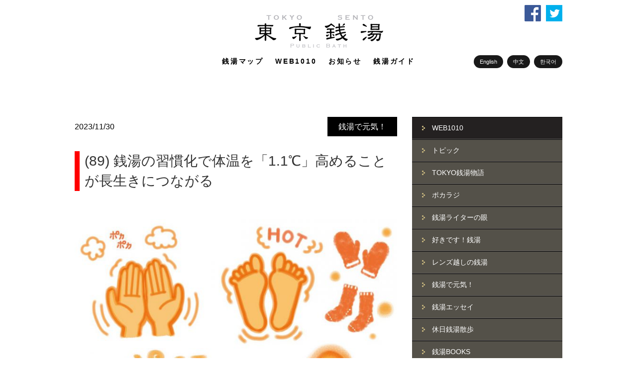

--- FILE ---
content_type: text/html; charset=UTF-8
request_url: https://www.1010.or.jp/mag-column-89/
body_size: 14928
content:
<!DOCTYPE html>

<!--[if IE 7]>                  <html class="ie7 no-js"  lang="ja"     <![endif]-->
<!--[if lte IE 8]>              <html class="ie8 no-js"  lang="ja"     <![endif]-->
<!--[if (gte IE 9)|!(IE)]><!--> <html class="not-ie no-js" lang="ja">  <!--<![endif]-->
<head>
	<meta charset="UTF-8">
	<meta http-equiv="X-UA-Compatible" content="IE=edge,chrome=1">
	<meta name="viewport" content="width=device-width,initial-scale=1.0,minimum-scale=1.0,maximum-scale=1.0,user-scalable=no">

	
	<title>(89) 銭湯の習慣化で体温を「1.1℃」高めることが長生きにつながる | 【公式】東京銭湯／東京都浴場組合</title>

	<link rel="profile" href="https://gmpg.org/xfn/11" />
	<link rel="pingback" href="https://www.1010.or.jp/wp/xmlrpc.php" />
	<!-- bxSlider CSS file -->
<link href="/css/wp.css" rel="stylesheet" />

<link rel="apple-touch-icon" href="https://www.1010.or.jp/wp/wp-content/themes/sento/images/smp_icon.png" />

<!-- jQuery library (served from Google) -->
<script src="//ajax.googleapis.com/ajax/libs/jquery/1.8.2/jquery.min.js"></script>


<meta name='robots' content='max-image-preview:large' />
<link rel='dns-prefetch' href='//ajax.googleapis.com' />
<link rel="alternate" type="application/rss+xml" title="【公式】東京銭湯／東京都浴場組合 &raquo; フィード" href="https://www.1010.or.jp/feed/" />
<link rel="alternate" type="application/rss+xml" title="【公式】東京銭湯／東京都浴場組合 &raquo; コメントフィード" href="https://www.1010.or.jp/comments/feed/" />
<link rel="alternate" type="application/rss+xml" title="【公式】東京銭湯／東京都浴場組合 &raquo; (89) 銭湯の習慣化で体温を「1.1℃」高めることが長生きにつながる のコメントのフィード" href="https://www.1010.or.jp/mag-column-89/feed/" />
<script type="text/javascript">
window._wpemojiSettings = {"baseUrl":"https:\/\/s.w.org\/images\/core\/emoji\/14.0.0\/72x72\/","ext":".png","svgUrl":"https:\/\/s.w.org\/images\/core\/emoji\/14.0.0\/svg\/","svgExt":".svg","source":{"concatemoji":"https:\/\/www.1010.or.jp\/wp\/wp-includes\/js\/wp-emoji-release.min.js?ver=6.2.8"}};
/*! This file is auto-generated */
!function(e,a,t){var n,r,o,i=a.createElement("canvas"),p=i.getContext&&i.getContext("2d");function s(e,t){p.clearRect(0,0,i.width,i.height),p.fillText(e,0,0);e=i.toDataURL();return p.clearRect(0,0,i.width,i.height),p.fillText(t,0,0),e===i.toDataURL()}function c(e){var t=a.createElement("script");t.src=e,t.defer=t.type="text/javascript",a.getElementsByTagName("head")[0].appendChild(t)}for(o=Array("flag","emoji"),t.supports={everything:!0,everythingExceptFlag:!0},r=0;r<o.length;r++)t.supports[o[r]]=function(e){if(p&&p.fillText)switch(p.textBaseline="top",p.font="600 32px Arial",e){case"flag":return s("\ud83c\udff3\ufe0f\u200d\u26a7\ufe0f","\ud83c\udff3\ufe0f\u200b\u26a7\ufe0f")?!1:!s("\ud83c\uddfa\ud83c\uddf3","\ud83c\uddfa\u200b\ud83c\uddf3")&&!s("\ud83c\udff4\udb40\udc67\udb40\udc62\udb40\udc65\udb40\udc6e\udb40\udc67\udb40\udc7f","\ud83c\udff4\u200b\udb40\udc67\u200b\udb40\udc62\u200b\udb40\udc65\u200b\udb40\udc6e\u200b\udb40\udc67\u200b\udb40\udc7f");case"emoji":return!s("\ud83e\udef1\ud83c\udffb\u200d\ud83e\udef2\ud83c\udfff","\ud83e\udef1\ud83c\udffb\u200b\ud83e\udef2\ud83c\udfff")}return!1}(o[r]),t.supports.everything=t.supports.everything&&t.supports[o[r]],"flag"!==o[r]&&(t.supports.everythingExceptFlag=t.supports.everythingExceptFlag&&t.supports[o[r]]);t.supports.everythingExceptFlag=t.supports.everythingExceptFlag&&!t.supports.flag,t.DOMReady=!1,t.readyCallback=function(){t.DOMReady=!0},t.supports.everything||(n=function(){t.readyCallback()},a.addEventListener?(a.addEventListener("DOMContentLoaded",n,!1),e.addEventListener("load",n,!1)):(e.attachEvent("onload",n),a.attachEvent("onreadystatechange",function(){"complete"===a.readyState&&t.readyCallback()})),(e=t.source||{}).concatemoji?c(e.concatemoji):e.wpemoji&&e.twemoji&&(c(e.twemoji),c(e.wpemoji)))}(window,document,window._wpemojiSettings);
</script>
<style type="text/css">
img.wp-smiley,
img.emoji {
	display: inline !important;
	border: none !important;
	box-shadow: none !important;
	height: 1em !important;
	width: 1em !important;
	margin: 0 0.07em !important;
	vertical-align: -0.1em !important;
	background: none !important;
	padding: 0 !important;
}
</style>
	<link rel='stylesheet' id='colorbox-theme1-css' href='https://www.1010.or.jp/wp/wp-content/plugins/jquery-colorbox/themes/theme1/colorbox.css?ver=4.6.2' type='text/css' media='screen' />
<link rel='stylesheet' id='wp-block-library-css' href='https://www.1010.or.jp/wp/wp-includes/css/dist/block-library/style.min.css?ver=6.2.8' type='text/css' media='all' />
<link rel='stylesheet' id='classic-theme-styles-css' href='https://www.1010.or.jp/wp/wp-includes/css/classic-themes.min.css?ver=6.2.8' type='text/css' media='all' />
<style id='global-styles-inline-css' type='text/css'>
body{--wp--preset--color--black: #000000;--wp--preset--color--cyan-bluish-gray: #abb8c3;--wp--preset--color--white: #ffffff;--wp--preset--color--pale-pink: #f78da7;--wp--preset--color--vivid-red: #cf2e2e;--wp--preset--color--luminous-vivid-orange: #ff6900;--wp--preset--color--luminous-vivid-amber: #fcb900;--wp--preset--color--light-green-cyan: #7bdcb5;--wp--preset--color--vivid-green-cyan: #00d084;--wp--preset--color--pale-cyan-blue: #8ed1fc;--wp--preset--color--vivid-cyan-blue: #0693e3;--wp--preset--color--vivid-purple: #9b51e0;--wp--preset--gradient--vivid-cyan-blue-to-vivid-purple: linear-gradient(135deg,rgba(6,147,227,1) 0%,rgb(155,81,224) 100%);--wp--preset--gradient--light-green-cyan-to-vivid-green-cyan: linear-gradient(135deg,rgb(122,220,180) 0%,rgb(0,208,130) 100%);--wp--preset--gradient--luminous-vivid-amber-to-luminous-vivid-orange: linear-gradient(135deg,rgba(252,185,0,1) 0%,rgba(255,105,0,1) 100%);--wp--preset--gradient--luminous-vivid-orange-to-vivid-red: linear-gradient(135deg,rgba(255,105,0,1) 0%,rgb(207,46,46) 100%);--wp--preset--gradient--very-light-gray-to-cyan-bluish-gray: linear-gradient(135deg,rgb(238,238,238) 0%,rgb(169,184,195) 100%);--wp--preset--gradient--cool-to-warm-spectrum: linear-gradient(135deg,rgb(74,234,220) 0%,rgb(151,120,209) 20%,rgb(207,42,186) 40%,rgb(238,44,130) 60%,rgb(251,105,98) 80%,rgb(254,248,76) 100%);--wp--preset--gradient--blush-light-purple: linear-gradient(135deg,rgb(255,206,236) 0%,rgb(152,150,240) 100%);--wp--preset--gradient--blush-bordeaux: linear-gradient(135deg,rgb(254,205,165) 0%,rgb(254,45,45) 50%,rgb(107,0,62) 100%);--wp--preset--gradient--luminous-dusk: linear-gradient(135deg,rgb(255,203,112) 0%,rgb(199,81,192) 50%,rgb(65,88,208) 100%);--wp--preset--gradient--pale-ocean: linear-gradient(135deg,rgb(255,245,203) 0%,rgb(182,227,212) 50%,rgb(51,167,181) 100%);--wp--preset--gradient--electric-grass: linear-gradient(135deg,rgb(202,248,128) 0%,rgb(113,206,126) 100%);--wp--preset--gradient--midnight: linear-gradient(135deg,rgb(2,3,129) 0%,rgb(40,116,252) 100%);--wp--preset--duotone--dark-grayscale: url('#wp-duotone-dark-grayscale');--wp--preset--duotone--grayscale: url('#wp-duotone-grayscale');--wp--preset--duotone--purple-yellow: url('#wp-duotone-purple-yellow');--wp--preset--duotone--blue-red: url('#wp-duotone-blue-red');--wp--preset--duotone--midnight: url('#wp-duotone-midnight');--wp--preset--duotone--magenta-yellow: url('#wp-duotone-magenta-yellow');--wp--preset--duotone--purple-green: url('#wp-duotone-purple-green');--wp--preset--duotone--blue-orange: url('#wp-duotone-blue-orange');--wp--preset--font-size--small: 13px;--wp--preset--font-size--medium: 20px;--wp--preset--font-size--large: 36px;--wp--preset--font-size--x-large: 42px;--wp--preset--spacing--20: 0.44rem;--wp--preset--spacing--30: 0.67rem;--wp--preset--spacing--40: 1rem;--wp--preset--spacing--50: 1.5rem;--wp--preset--spacing--60: 2.25rem;--wp--preset--spacing--70: 3.38rem;--wp--preset--spacing--80: 5.06rem;--wp--preset--shadow--natural: 6px 6px 9px rgba(0, 0, 0, 0.2);--wp--preset--shadow--deep: 12px 12px 50px rgba(0, 0, 0, 0.4);--wp--preset--shadow--sharp: 6px 6px 0px rgba(0, 0, 0, 0.2);--wp--preset--shadow--outlined: 6px 6px 0px -3px rgba(255, 255, 255, 1), 6px 6px rgba(0, 0, 0, 1);--wp--preset--shadow--crisp: 6px 6px 0px rgba(0, 0, 0, 1);}:where(.is-layout-flex){gap: 0.5em;}body .is-layout-flow > .alignleft{float: left;margin-inline-start: 0;margin-inline-end: 2em;}body .is-layout-flow > .alignright{float: right;margin-inline-start: 2em;margin-inline-end: 0;}body .is-layout-flow > .aligncenter{margin-left: auto !important;margin-right: auto !important;}body .is-layout-constrained > .alignleft{float: left;margin-inline-start: 0;margin-inline-end: 2em;}body .is-layout-constrained > .alignright{float: right;margin-inline-start: 2em;margin-inline-end: 0;}body .is-layout-constrained > .aligncenter{margin-left: auto !important;margin-right: auto !important;}body .is-layout-constrained > :where(:not(.alignleft):not(.alignright):not(.alignfull)){max-width: var(--wp--style--global--content-size);margin-left: auto !important;margin-right: auto !important;}body .is-layout-constrained > .alignwide{max-width: var(--wp--style--global--wide-size);}body .is-layout-flex{display: flex;}body .is-layout-flex{flex-wrap: wrap;align-items: center;}body .is-layout-flex > *{margin: 0;}:where(.wp-block-columns.is-layout-flex){gap: 2em;}.has-black-color{color: var(--wp--preset--color--black) !important;}.has-cyan-bluish-gray-color{color: var(--wp--preset--color--cyan-bluish-gray) !important;}.has-white-color{color: var(--wp--preset--color--white) !important;}.has-pale-pink-color{color: var(--wp--preset--color--pale-pink) !important;}.has-vivid-red-color{color: var(--wp--preset--color--vivid-red) !important;}.has-luminous-vivid-orange-color{color: var(--wp--preset--color--luminous-vivid-orange) !important;}.has-luminous-vivid-amber-color{color: var(--wp--preset--color--luminous-vivid-amber) !important;}.has-light-green-cyan-color{color: var(--wp--preset--color--light-green-cyan) !important;}.has-vivid-green-cyan-color{color: var(--wp--preset--color--vivid-green-cyan) !important;}.has-pale-cyan-blue-color{color: var(--wp--preset--color--pale-cyan-blue) !important;}.has-vivid-cyan-blue-color{color: var(--wp--preset--color--vivid-cyan-blue) !important;}.has-vivid-purple-color{color: var(--wp--preset--color--vivid-purple) !important;}.has-black-background-color{background-color: var(--wp--preset--color--black) !important;}.has-cyan-bluish-gray-background-color{background-color: var(--wp--preset--color--cyan-bluish-gray) !important;}.has-white-background-color{background-color: var(--wp--preset--color--white) !important;}.has-pale-pink-background-color{background-color: var(--wp--preset--color--pale-pink) !important;}.has-vivid-red-background-color{background-color: var(--wp--preset--color--vivid-red) !important;}.has-luminous-vivid-orange-background-color{background-color: var(--wp--preset--color--luminous-vivid-orange) !important;}.has-luminous-vivid-amber-background-color{background-color: var(--wp--preset--color--luminous-vivid-amber) !important;}.has-light-green-cyan-background-color{background-color: var(--wp--preset--color--light-green-cyan) !important;}.has-vivid-green-cyan-background-color{background-color: var(--wp--preset--color--vivid-green-cyan) !important;}.has-pale-cyan-blue-background-color{background-color: var(--wp--preset--color--pale-cyan-blue) !important;}.has-vivid-cyan-blue-background-color{background-color: var(--wp--preset--color--vivid-cyan-blue) !important;}.has-vivid-purple-background-color{background-color: var(--wp--preset--color--vivid-purple) !important;}.has-black-border-color{border-color: var(--wp--preset--color--black) !important;}.has-cyan-bluish-gray-border-color{border-color: var(--wp--preset--color--cyan-bluish-gray) !important;}.has-white-border-color{border-color: var(--wp--preset--color--white) !important;}.has-pale-pink-border-color{border-color: var(--wp--preset--color--pale-pink) !important;}.has-vivid-red-border-color{border-color: var(--wp--preset--color--vivid-red) !important;}.has-luminous-vivid-orange-border-color{border-color: var(--wp--preset--color--luminous-vivid-orange) !important;}.has-luminous-vivid-amber-border-color{border-color: var(--wp--preset--color--luminous-vivid-amber) !important;}.has-light-green-cyan-border-color{border-color: var(--wp--preset--color--light-green-cyan) !important;}.has-vivid-green-cyan-border-color{border-color: var(--wp--preset--color--vivid-green-cyan) !important;}.has-pale-cyan-blue-border-color{border-color: var(--wp--preset--color--pale-cyan-blue) !important;}.has-vivid-cyan-blue-border-color{border-color: var(--wp--preset--color--vivid-cyan-blue) !important;}.has-vivid-purple-border-color{border-color: var(--wp--preset--color--vivid-purple) !important;}.has-vivid-cyan-blue-to-vivid-purple-gradient-background{background: var(--wp--preset--gradient--vivid-cyan-blue-to-vivid-purple) !important;}.has-light-green-cyan-to-vivid-green-cyan-gradient-background{background: var(--wp--preset--gradient--light-green-cyan-to-vivid-green-cyan) !important;}.has-luminous-vivid-amber-to-luminous-vivid-orange-gradient-background{background: var(--wp--preset--gradient--luminous-vivid-amber-to-luminous-vivid-orange) !important;}.has-luminous-vivid-orange-to-vivid-red-gradient-background{background: var(--wp--preset--gradient--luminous-vivid-orange-to-vivid-red) !important;}.has-very-light-gray-to-cyan-bluish-gray-gradient-background{background: var(--wp--preset--gradient--very-light-gray-to-cyan-bluish-gray) !important;}.has-cool-to-warm-spectrum-gradient-background{background: var(--wp--preset--gradient--cool-to-warm-spectrum) !important;}.has-blush-light-purple-gradient-background{background: var(--wp--preset--gradient--blush-light-purple) !important;}.has-blush-bordeaux-gradient-background{background: var(--wp--preset--gradient--blush-bordeaux) !important;}.has-luminous-dusk-gradient-background{background: var(--wp--preset--gradient--luminous-dusk) !important;}.has-pale-ocean-gradient-background{background: var(--wp--preset--gradient--pale-ocean) !important;}.has-electric-grass-gradient-background{background: var(--wp--preset--gradient--electric-grass) !important;}.has-midnight-gradient-background{background: var(--wp--preset--gradient--midnight) !important;}.has-small-font-size{font-size: var(--wp--preset--font-size--small) !important;}.has-medium-font-size{font-size: var(--wp--preset--font-size--medium) !important;}.has-large-font-size{font-size: var(--wp--preset--font-size--large) !important;}.has-x-large-font-size{font-size: var(--wp--preset--font-size--x-large) !important;}
.wp-block-navigation a:where(:not(.wp-element-button)){color: inherit;}
:where(.wp-block-columns.is-layout-flex){gap: 2em;}
.wp-block-pullquote{font-size: 1.5em;line-height: 1.6;}
</style>
<link rel='stylesheet' id='wordpress-popular-posts-css-css' href='https://www.1010.or.jp/wp/wp-content/plugins/wordpress-popular-posts/public/css/wpp.css?ver=4.2.2' type='text/css' media='all' />
<link rel='stylesheet' id='ss-theme-styles-css' href='https://www.1010.or.jp/wp/wp-content/themes/sento/style.css?ver=6.2.8' type='text/css' media='all' />
<link rel='stylesheet' id='fancybox-css' href='https://www.1010.or.jp/wp/wp-content/themes/sento/css/jquery.fancybox.min.css?ver=6.2.8' type='text/css' media='all' />
<link rel='stylesheet' id='video-js-css' href='https://www.1010.or.jp/wp/wp-content/themes/sento/css/video-js.min.css?ver=6.2.8' type='text/css' media='all' />
<link rel='stylesheet' id='audioplayerv1-css' href='https://www.1010.or.jp/wp/wp-content/themes/sento/css/audioplayerv1.min.css?ver=6.2.8' type='text/css' media='all' />
<script>if (document.location.protocol != "https:") {document.location = document.URL.replace(/^http:/i, "https:");}</script><script type='text/javascript' src='https://ajax.googleapis.com/ajax/libs/jquery/1.7.1/jquery.min.js?ver=1.7.2' id='jquery-js'></script>
<script type='text/javascript' id='colorbox-js-extra'>
/* <![CDATA[ */
var jQueryColorboxSettingsArray = {"jQueryColorboxVersion":"4.6.2","colorboxInline":"false","colorboxIframe":"false","colorboxGroupId":"","colorboxTitle":"","colorboxWidth":"false","colorboxHeight":"false","colorboxMaxWidth":"false","colorboxMaxHeight":"false","colorboxSlideshow":"false","colorboxSlideshowAuto":"false","colorboxScalePhotos":"false","colorboxPreloading":"false","colorboxOverlayClose":"true","colorboxLoop":"true","colorboxEscKey":"true","colorboxArrowKey":"true","colorboxScrolling":"true","colorboxOpacity":"0.85","colorboxTransition":"elastic","colorboxSpeed":"350","colorboxSlideshowSpeed":"2500","colorboxClose":"close","colorboxNext":"next","colorboxPrevious":"previous","colorboxSlideshowStart":"start slideshow","colorboxSlideshowStop":"stop slideshow","colorboxCurrent":"{current} of {total} images","colorboxXhrError":"This content failed to load.","colorboxImgError":"This image failed to load.","colorboxImageMaxWidth":"false","colorboxImageMaxHeight":"false","colorboxImageHeight":"false","colorboxImageWidth":"false","colorboxLinkHeight":"false","colorboxLinkWidth":"false","colorboxInitialHeight":"100","colorboxInitialWidth":"300","autoColorboxJavaScript":"","autoHideFlash":"","autoColorbox":"true","autoColorboxGalleries":"","addZoomOverlay":"","useGoogleJQuery":"","colorboxAddClassToLinks":""};
/* ]]> */
</script>
<script type='text/javascript' src='https://www.1010.or.jp/wp/wp-content/plugins/jquery-colorbox/js/jquery.colorbox-min.js?ver=1.4.33' id='colorbox-js'></script>
<script type='text/javascript' src='https://www.1010.or.jp/wp/wp-content/plugins/jquery-colorbox/js/jquery-colorbox-wrapper-min.js?ver=4.6.2' id='colorbox-wrapper-js'></script>
<script type='text/javascript' id='wpp-js-js-extra'>
/* <![CDATA[ */
var wpp_params = {"sampling_active":"0","sampling_rate":"100","ajax_url":"https:\/\/www.1010.or.jp\/wp-json\/wordpress-popular-posts\/v1\/popular-posts\/","ID":"21032","token":"f4784164dc","debug":""};
/* ]]> */
</script>
<script type='text/javascript' src='https://www.1010.or.jp/wp/wp-content/plugins/wordpress-popular-posts/public/js/wpp-4.2.0.min.js?ver=4.2.2' id='wpp-js-js'></script>
<script type='text/javascript' src='https://www.1010.or.jp/wp/wp-content/themes/sento/js/modernizr.custom.js?ver=6.2.8' id='modernizr_custom-js'></script>
<script type='text/javascript' src='https://www.1010.or.jp/wp/wp-content/themes/sento/js/video-js.min.js?ver=6.2.8' id='video-js-js'></script>
<link rel="https://api.w.org/" href="https://www.1010.or.jp/wp-json/" /><link rel="alternate" type="application/json" href="https://www.1010.or.jp/wp-json/wp/v2/posts/21032" /><link rel="EditURI" type="application/rsd+xml" title="RSD" href="https://www.1010.or.jp/wp/xmlrpc.php?rsd" />
<link rel="wlwmanifest" type="application/wlwmanifest+xml" href="https://www.1010.or.jp/wp/wp-includes/wlwmanifest.xml" />
<meta name="generator" content="WordPress 6.2.8" />
<link rel="canonical" href="https://www.1010.or.jp/mag-column-89/" />
<link rel='shortlink' href='https://www.1010.or.jp/?p=21032' />
<link rel="alternate" type="application/json+oembed" href="https://www.1010.or.jp/wp-json/oembed/1.0/embed?url=https%3A%2F%2Fwww.1010.or.jp%2Fmag-column-89%2F" />
<link rel="alternate" type="text/xml+oembed" href="https://www.1010.or.jp/wp-json/oembed/1.0/embed?url=https%3A%2F%2Fwww.1010.or.jp%2Fmag-column-89%2F&#038;format=xml" />

<style>
/* Main styles */
body {
	color: #909090;
	font: normal 11px/1.7 "Lucida Sans", "Lucida Grande", "Lucida Sans Unicode", sans-serif;
}

::-moz-selection { background: #f15a23; color: #fff; text-shadow: none; }
::selection { background: #f15a23; color: #fff; text-shadow: none; }

/* Background (hex) */
body { background: #fff url() repeat top center ; }

.tabs-nav li.active a,
.ss-slider, .ss-slider .slide-images-container,
.ss-slider .slide-bg-image, .ss-slider .buttons-container,
.projects-carousel img, #portfolio-items article img,
.comment .avatar,
.not-ie #footer:before { background-color: #fff; }

.button, input[type="submit"], input[type="reset"], button,
.button:hover, input[type="submit"]:hover, input[type="reset"]:hover, button:hover,
.dropcap.dark,
#main-nav ul ul a,
#main-nav ul ul a:hover, #main-nav ul ul .hover > a, #main-nav ul ul .current > a, #main-nav ul ul .current > a:hover,
.ss-slider .slide-button .dropcap,
.ss-slider .slide-content h1,
.ss-slider .slide-content h2,
.ss-slider .slide-content h3,
.ss-slider .slide-content h4,
.ss-slider .slide-content h5,
.ss-slider .slide-content h6,
.ss-slider .slide-content .button,
#portfolio-items-filter a { color: #fff; }

.tabs-nav li a { text-shadow: 0 1px 0 #fff; }

.tabs-nav li.active a { border-bottom-color: #fff; }

.ss-slider .slide-button, .no-js .ss-slider .slide-button:hover {
-webkit-box-shadow: 1px 0 0 #fff inset, 0 1px 0 0 #fff inset;
   -moz-box-shadow: 1px 0 0 #fff inset, 0 1px 0 0 #fff inset;
        box-shadow: 1px 0 0 #fff inset, 0 1px 0 0 #fff inset;
}

.ss-slider .slide:first-child .slide-button {
-webkit-box-shadow: 0 1px 0 0 #fff inset;
   -moz-box-shadow: 0 1px 0 0 #fff inset;
        box-shadow: 0 1px 0 0 #fff inset;
}

@media only screen and (max-width: 767px) { .ss-slider.fully-loaded, .ss-slider.fully-loaded .slide-images-container { background-color: #fff; } }

/* Background (rgb) */
.single-image .zoom, .image-gallery .zoom, .iframe .zoom,
.no-js .single-image:before, .no-js .image-gallery:before, .no-js .iframe:before {
	background: rgb(255,255,255);
	background: rgba(255,255,255, 0.4);
}


/* Main heading font*/
h1, h2, h3, h4, h5, h6,
.button, input[type="submit"], input[type="reset"], button,
.dropcap,
label, input, textarea, select,
#main-nav a,
.ss-slider .slide-button h5,
.projects-carousel, #portfolio-items,
.entry-meta { font-family:  "Lucida Sans", "Lucida Grande", "Lucida Sans Unicode", sans-serif; }

#main-nav ul ul a, .entry-form label { font-family: "Lucida Sans", "Lucida Grande", "Lucida Sans Unicode", sans-serif; }

@media only screen and (max-width: 959px) { .extended-pricing-table .features li:before { font-family:  "Lucida Sans", "Lucida Grande", "Lucida Sans Unicode", sans-serif; } }

/* Blockquote font */
blockquote { font-family:  "Lucida Sans", "Lucida Grande", "Lucida Sans Unicode", sans-serif; }

/* Color scheme (hex) */
.button, input[type="submit"], input[type="reset"], button,
.not-ie #main-nav .current_page_item:after, .not-ie #main-nav .current_page_parent:after, .not-ie #main-nav .current-menu-item:after,
#main-nav ul ul a:hover, #main-nav ul ul .hover > a,
#main-nav ul ul .current_page_item > a, #main-nav ul ul .current_page_item > a:hover,
#main-nav ul ul .current_page_parent > a, #main-nav ul ul .current_page_parent > a:hover,
#main-nav ul ul .current-menu-item > a, #main-nav ul ul .current-menu-item > a:hover,
.ss-slider .active-slide-bar,
.not-ie .projects-carousel a:hover:after, #portfolio-items > article:hover:after,
.not-ie .team-member:hover:after,
#portfolio-items-filter a  { background: #f15a23; }

a:hover, a > *:hover,
.button.no-bg:hover,
#main-nav a:hover, #main-nav .hover > a,
#main-nav .current_page_item > a, #main-nav .current_page_parent > a, #main-nav .current-menu-item > a,
.acc-trigger a:hover, .acc-trigger.active a, .acc-trigger.active a:hover,
.tabs-nav li a:hover, .tabs-nav li.active a,
.ss-slider .slide-button:hover, .ss-slider.fully-loaded .slide-button.active,
.ss-slider.fully-loaded .slide-button.active h5,
.ss-slider .slide-content a,
.projects-carousel a:hover .title, #portfolio-items > article:hover .title,
.entry-meta a:hover, .entry-meta a:hover time,
a:hover > .post-format,
.comment .author a:hover,
.comment .date a:hover, .comment .date a:hover time,
.pagination a:hover, .comments-pagination a:hover,
.single-portfolio .page-header a:hover,
.widget li a:hover,
#sidebar .tweets-feed li a, #footer .tweets-feed li a,
#footer a:hover, #footer-bottom a:hover  { color: #f15a23; }

.button:hover .arrow,
#back-to-top:hover, .touch-device #back-to-top:active,
.jcarousel-next:hover, .jcarousel-next:focus, .jcarousel-next:active,
.jcarousel-prev:hover, .jcarousel-prev:focus, .jcarousel-prev:active,
.not-ie .projects-carousel a:hover:after, .not-ie #portfolio-items > article:hover:after,
a:hover > .post-format { background-color: #f15a23; }

#main-nav a:hover, #main-nav .hover > a,
#main-nav .current_page_item > a, #main-nav .current_page_parent > a, #main-nav .current-menu-item > a,
.projects-carousel a:hover, #portfolio-items > article:hover,
.team-member:hover  { border-bottom-color: #f15a23; }

#main-nav a:hover, #main-nav .hover > a,
#main-nav .current_page_item > a, #main-nav .current_page_parent > a, #main-nav .current-menu-item > a,
.tabs-nav li.active a { border-top-color: #f15a23; }

@media only screen and (max-width: 959px) { .ss-slider.fully-loaded .slide-button.active { border-top-color: #f15a23; } }
@media only screen and (max-width: 767px) { #main-nav > ul > .current:last-child a { border-bottom-color: #f15a23; } }

/* Color scheme (rgb) */
.image-gallery-slider-nav a, .ss-slider .pagination-container a {
		background-color: rgba(241,90,35, 0.6);}

.image-gallery-slider-nav a:hover, .image-gallery-slider-nav a:active,
.ss-slider .pagination-container a:hover, .ss-slider.show-content-onhover:hover .pagination-container a:hover {
		background-color: rgba(241,90,35, 1);}

@media only screen and (max-width: 767px) {
	.ss-slider .pagination-container a, .ss-slider .pagination-container a:hover {
				background-color: rgba(241,90,35, 0.6);	}
}


</style>

		
<script>
_V_.options.flash.swf = 'https://www.1010.or.jp/wp/wp-content/themes/sento/js/video-js.swf';
</script>

		

<script src="https://www.1010.or.jp/wp/wp-content/themes/sento/js/jquery.bxslider.js"></script>
<script type="text/javascript">
$(document).ready(function(){
$('.bxslider').bxSlider({
	mode: 'fade',
	auto: true,
	autoControls: true
});
});
</script>
<!-- bxSlider Javascript file -->



<!-- bxSlider Javascript file -->
<script src="https://www.1010.or.jp/wp/wp-content/themes/sento/js/jquery.bxslider2.js"></script>
<script type="text/javascript">
$(document).ready(function(){
$('.bx2slider').bx2Slider({
});
});
</script>

<script src="https://www.1010.or.jp/wp/wp-content/themes/sento/js/jquery.mobile-menu.js"></script>
	<script>
			$(function(){
				$("body").mobile_menu({
					menu: ['#main-nav ul', '#secondary-nav ul'],
      		menu_width: 200,
      		prepend_button_to: '#mobile-bar'
				});
			});
	</script>

<script>
$(function(){
    $(window).load(function(){
        $('iframe').contents().find('img').css({width:'284px;'});
    });
});</script>

<script>
  (function(i,s,o,g,r,a,m){i['GoogleAnalyticsObject']=r;i[r]=i[r]||function(){
  (i[r].q=i[r].q||[]).push(arguments)},i[r].l=1*new Date();a=s.createElement(o),
  m=s.getElementsByTagName(o)[0];a.async=1;a.src=g;m.parentNode.insertBefore(a,m)
  })(window,document,'script','//www.google-analytics.com/analytics.js','ga');

  ga('create', 'UA-50558149-1', 'auto');
  ga('send', 'pageview');

</script>



<meta name="twitter:card" content="summary_large_image" /> 
<meta name="twitter:site" content="@tokyo_sento" />
<meta property="og:url" content="https://www.1010.or.jp" /> 
<meta property="og:title" content="東京銭湯" /> 
<meta property="og:description" content="" />


		
    <meta property="og:image" content="https://www.1010.or.jp/wp/wp-content/uploads/2023/11/2-th.jpg" /> 



<!-- Google Tag Manager -->
<script>(function(w,d,s,l,i){w[l]=w[l]||[];w[l].push({'gtm.start':
new Date().getTime(),event:'gtm.js'});var f=d.getElementsByTagName(s)[0],
j=d.createElement(s),dl=l!='dataLayer'?'&l='+l:'';j.async=true;j.src=
'https://www.googletagmanager.com/gtm.js?id='+i+dl;f.parentNode.insertBefore(j,f);
})(window,document,'script','dataLayer','GTM-WZF5QHV');</script>
<!-- End Google Tag Manager -->


</head>

<body data-rsssl=1 class="post-template-default single single-post postid-21032 single-format-standard"><div id="backw">





<header id="header" class="clearfix">
<nav id="mobile-bar"></nav>
<div id="header_in" class="">
<div class="head_sns">
	<a href="https://www.facebook.com/tokyosento" target="_blank"><img src="https://www.1010.or.jp/wp/wp-content/themes/sento/images/fb.png" class="overimg"></a>
	<a href="https://twitter.com/tokyo_sento" target="_blank"><img src="https://www.1010.or.jp/wp/wp-content/themes/sento/images/tw.png" class="overimg"></a>
</div><!--head_sns-->
<a href="https://www.1010.or.jp/" id="" title="【公式】東京銭湯／東京都浴場組合"><img src="https://www.1010.or.jp/wp/wp-content/themes/sento/images/title.png" alt="【公式】東京銭湯／東京都浴場組合" class="top-logo"></a>
<div class="right_f from979"><a href="https://www.1010.or.jp/english/" class="right_f2">English</a> <a href="https://www.1010.or.jp/%E4%B8%AD%E6%96%87/" class="right_f2">中文</a> <a href="https://www.1010.or.jp/%ED%95%9C%EA%B5%AD%EC%96%B4/" class="right_f2">한국어</a></div>

<nav id="main-navigation" class="fromPC2">
<div class="menu-mainmenu-container"><ul id="menu-mainmenu" class="menu"><li id="menu-item-1159" class="menu-item menu-item-type-custom menu-item-object-custom menu-item-home menu-item-1159"><a href="https://www.1010.or.jp/">トップ</a></li>
<li id="menu-item-259" class="menu-item menu-item-type-custom menu-item-object-custom menu-item-259"><a href="https://1010.or.jp/map/">銭湯マップ</a></li>
<li id="menu-item-255" class="menu-item menu-item-type-taxonomy menu-item-object-category current-post-ancestor menu-item-has-children menu-item-255"><a href="https://www.1010.or.jp/category/mag/">WEB1010</a>
<ul class="sub-menu">
	<li id="menu-item-2702" class="menu-item menu-item-type-taxonomy menu-item-object-category menu-item-2702"><a href="https://www.1010.or.jp/category/mag/topic/">トピック</a></li>
	<li id="menu-item-269" class="menu-item menu-item-type-taxonomy menu-item-object-category menu-item-269"><a href="https://www.1010.or.jp/category/mag/tokyosento/">TOKYO銭湯物語</a></li>
	<li id="menu-item-8473" class="menu-item menu-item-type-taxonomy menu-item-object-category menu-item-8473"><a href="https://www.1010.or.jp/category/mag/sentowriter/">銭湯ライターの眼</a></li>
	<li id="menu-item-272" class="menu-item menu-item-type-taxonomy menu-item-object-category menu-item-272"><a href="https://www.1010.or.jp/category/mag/suki/">好きです！銭湯</a></li>
	<li id="menu-item-683" class="menu-item menu-item-type-taxonomy menu-item-object-category menu-item-683"><a href="https://www.1010.or.jp/category/mag/lens/">レンズ越しの銭湯</a></li>
	<li id="menu-item-10855" class="menu-item menu-item-type-taxonomy menu-item-object-category menu-item-10855"><a href="https://www.1010.or.jp/category/mag/happy-sento/">銭湯からはじまるしあわせ</a></li>
	<li id="menu-item-994" class="menu-item menu-item-type-taxonomy menu-item-object-category current-post-ancestor current-menu-parent current-post-parent menu-item-994"><a href="https://www.1010.or.jp/category/mag/column/">銭湯で元気！</a></li>
	<li id="menu-item-3980" class="menu-item menu-item-type-taxonomy menu-item-object-category menu-item-3980"><a href="https://www.1010.or.jp/category/mag/sento-essay/">銭湯エッセイ</a></li>
	<li id="menu-item-4881" class="menu-item menu-item-type-taxonomy menu-item-object-category menu-item-4881"><a href="https://www.1010.or.jp/category/mag/yuppokun/">ゆっポくん</a></li>
	<li id="menu-item-3266" class="menu-item menu-item-type-taxonomy menu-item-object-category menu-item-3266"><a href="https://www.1010.or.jp/category/mag/sento-sanpo/">休日銭湯散歩</a></li>
	<li id="menu-item-3891" class="menu-item menu-item-type-taxonomy menu-item-object-category menu-item-3891"><a href="https://www.1010.or.jp/category/mag/sentobooks/">銭湯BOOKS</a></li>
	<li id="menu-item-11394" class="menu-item menu-item-type-taxonomy menu-item-object-category menu-item-11394"><a href="https://www.1010.or.jp/category/mag/1010archives/">1010アーカイブス</a></li>
	<li id="menu-item-268" class="menu-item menu-item-type-taxonomy menu-item-object-category menu-item-268"><a href="https://www.1010.or.jp/category/mag/backnumber/">1010誌バックナンバー</a></li>
</ul>
</li>
<li id="menu-item-256" class="menu-item menu-item-type-taxonomy menu-item-object-category menu-item-has-children menu-item-256"><a href="https://www.1010.or.jp/category/info/">お知らせ</a>
<ul class="sub-menu">
	<li id="menu-item-266" class="menu-item menu-item-type-taxonomy menu-item-object-category menu-item-266"><a href="https://www.1010.or.jp/category/info/event/">イベント情報</a></li>
	<li id="menu-item-265" class="menu-item menu-item-type-taxonomy menu-item-object-category menu-item-265"><a href="https://www.1010.or.jp/category/info/ohenro/">銭湯お遍路</a></li>
	<li id="menu-item-267" class="menu-item menu-item-type-taxonomy menu-item-object-category menu-item-267"><a href="https://www.1010.or.jp/category/info/senryu/">銭湯川柳</a></li>
	<li id="menu-item-14438" class="menu-item menu-item-type-taxonomy menu-item-object-category menu-item-14438"><a href="https://www.1010.or.jp/category/info/haiku/">銭湯俳句</a></li>
	<li id="menu-item-507" class="menu-item menu-item-type-taxonomy menu-item-object-category menu-item-507"><a href="https://www.1010.or.jp/category/info/sento-kentei/">銭湯検定</a></li>
	<li id="menu-item-562" class="menu-item menu-item-type-taxonomy menu-item-object-category menu-item-562"><a href="https://www.1010.or.jp/category/info/work/">銭湯で働きたい人へ！</a></li>
</ul>
</li>
<li id="menu-item-382" class="menu-item menu-item-type-post_type menu-item-object-page menu-item-has-children menu-item-382"><a href="https://www.1010.or.jp/guide/">銭湯ガイド</a>
<ul class="sub-menu">
	<li id="menu-item-1669" class="menu-item menu-item-type-post_type menu-item-object-page menu-item-1669"><a href="https://www.1010.or.jp/guide/%e5%85%a5%e6%b5%b4%e6%96%99%e9%87%91%e3%81%ae%e3%81%8a%e7%9f%a5%e3%82%89%e3%81%9b/">入浴料金のお知らせ</a></li>
	<li id="menu-item-1069" class="menu-item menu-item-type-post_type menu-item-object-page menu-item-1069"><a href="https://www.1010.or.jp/guide/event/">銭湯イベント</a></li>
	<li id="menu-item-1677" class="menu-item menu-item-type-post_type menu-item-object-page menu-item-1677"><a href="https://www.1010.or.jp/guide/%e9%83%bd%e5%86%85%e5%85%a5%e6%b5%b4%e6%96%99%e9%87%91%e3%81%ae%e6%8e%a8%e7%a7%bb/">都内入浴料金の推移</a></li>
	<li id="menu-item-263" class="menu-item menu-item-type-post_type menu-item-object-page menu-item-263"><a href="https://www.1010.or.jp/guide/howto/">銭湯の入り方</a></li>
	<li id="menu-item-260" class="menu-item menu-item-type-post_type menu-item-object-page menu-item-260"><a href="https://www.1010.or.jp/guide/animation/">銭湯アニメーション</a></li>
	<li id="menu-item-262" class="menu-item menu-item-type-post_type menu-item-object-page menu-item-262"><a href="https://www.1010.or.jp/guide/history/">銭湯の歴史</a></li>
	<li id="menu-item-261" class="menu-item menu-item-type-post_type menu-item-object-page menu-item-261"><a href="https://www.1010.or.jp/guide/qa/">銭湯Q&#038;A</a></li>
	<li id="menu-item-530" class="menu-item menu-item-type-post_type menu-item-object-page menu-item-530"><a href="https://www.1010.or.jp/%e5%ae%b6%e5%ba%ad%e3%81%a7%e6%a5%bd%e3%81%97%e3%82%80%e8%83%8c%e6%99%af%e7%94%bb/">家庭で楽しむ背景画</a></li>
	<li id="menu-item-1070" class="menu-item menu-item-type-post_type menu-item-object-page menu-item-1070"><a href="https://www.1010.or.jp/guide/gallery/">PRポスターギャラリー</a></li>
	<li id="menu-item-531" class="menu-item menu-item-type-post_type menu-item-object-page menu-item-531"><a href="https://www.1010.or.jp/guide/sento-fan/">銭湯ファンのサイト</a></li>
	<li id="menu-item-1067" class="menu-item menu-item-type-post_type menu-item-object-page menu-item-1067"><a href="https://www.1010.or.jp/guide/area/">組合に加盟する各支部のリンク</a></li>
</ul>
</li>
</ul></div></nav><!-- end #main-nav -->
<div class="right_f fromPC"><a href="https://www.1010.or.jp/english/" class="right_f2">English</a> <a href="https://www.1010.or.jp/%E4%B8%AD%E6%96%87/" class="right_f2">中文</a> <a href="https://www.1010.or.jp/%ED%95%9C%EA%B5%AD%EC%96%B4/" class="right_f2">한국어</a></div>
<div class="cf"></div>
</div><!--header_in-->
</header><!-- end #header -->

<div class="sp p20 tex_c head_sns3">
    <form method="get" id="searchform" action="https://www.1010.or.jp/">
	<label for="s" class="screenreader">Search</label>
	<input type="text" class="field" name="s" id="s" placeholder="">
	<input type="submit" class="submit" name="submit" id="searchsubmit" value="">
</form>
</div>








<section id="content" class="clearfix ">

	<div class="container clearfix">
		<div class="container_left">
			
		<div class="cf"><p class="days">2023/11/30</p>
					<a href="https://www.1010.or.jp/category/column" class="days_no_tonari">
						銭湯で元気！					</a><!--子カテゴリー-->
					</div>

		<header class="page-header">
		
		<h1 class="page-title">(89) 銭湯の習慣化で体温を「1.1℃」高めることが長生きにつながる</h1>

		</header><!-- end .page-header -->
		

		
			<section id="main">

				

				
			<br/>

			<article id="post-21032" class="clearfix post-21032 post type-post status-publish format-standard has-post-thumbnail hentry category-column">

				

		
	<a href="https://www.1010.or.jp/mag-column-89/" title="(89) 銭湯の習慣化で体温を「1.1℃」高めることが長生きにつながる">
		<img src="https://www.1010.or.jp/wp/wp-content/uploads/2023/11/2-th-680x612.jpg" alt="" title="" class="entry-image attachment-post-thumbnail size-post-thumbnail colorbox-21032  wp-post-image">
	</a>


<div class="entry-body">

	<p><p>2023年11月10日、株式会社バスクリン・つくば研究所の石澤太市薬学博士をお招きし、銭湯経営者を対象とした研修会が開かれました。テーマは「心と体に効くお風呂に掛けた私の研究秘話」。「銭湯で元気」になる「秘策」がたっぷり詰まった講演でした。今回はその注目すべき内容をご紹介しましょう。</p>
<p>
<a href="https://www.1010.or.jp/wp/wp-content/uploads/2023/11/1-th.jpg"><img decoding="async" src="https://www.1010.or.jp/wp/wp-content/uploads/2023/11/1-th.jpg" alt="" width="70%" class="aligncenter size-full wp-image-21034 colorbox-21032" srcset="https://www.1010.or.jp/wp/wp-content/uploads/2023/11/1-th.jpg 1000w, https://www.1010.or.jp/wp/wp-content/uploads/2023/11/1-th-300x225.jpg 300w, https://www.1010.or.jp/wp/wp-content/uploads/2023/11/1-th-768x576.jpg 768w, https://www.1010.or.jp/wp/wp-content/uploads/2023/11/1-th-680x510.jpg 680w, https://www.1010.or.jp/wp/wp-content/uploads/2023/11/1-th-940x705.jpg 940w" sizes="(max-width: 1000px) 100vw, 1000px" /></a></p>
<p>要約すると、「体温を1.1℃上げることが入浴の理想」ということです。なぜかというと、入浴時の湯の温度によって自律神経への影響が異なるからです。39℃と41℃で自律神経活動を比較すると、39℃では交感神経の亢進（こうしん＝高ぶって進むこと）が抑えられています。41℃では、この自律神経活動は逆転します。興奮や覚醒をすると交感神経が亢進するのに対して、ぬるめの湯はリラックスできる入浴温度といえます。</p>
<p></p>
<p>また40℃の湯に入った30分後、リラックスの度合いを唾液アミラーゼで調べてみました。交感神経の亢進に伴ってアミラーゼの分泌が増加するのですが、入浴中に体温が約1.1℃上昇した人たちの唾液アミラーゼ値が低かったことから、リラックスしている状態であることが認められました。したがって、少しぬるめのお風呂に体温が約1.1℃上昇するまでゆっくり湯につかることが、リラックスに適した入浴法といえます。</p>
<p></p>
<p>では、どうして体温を上げるとリラックスするのでしょうか。体温を維持するためにはエネルギーの生成が必須です。低体温では元気を失い、やがて病気になってしまいます。日常生活でストレスや疲労が続くと、交感神経が緊張状態になりっぱなしで、血管が収縮して血流が悪くなった結果、低体温となってしまいます。</p>
<p></p>
<p>入浴の3大作用（温熱・浮力・静水圧）の一つである温熱作用によって血管が拡張し、皮膚で温められた血液が効率よく熱を体内に運び込むと、体温が上昇して全身の代謝を改善します。すると、老廃物が排出されることによって疲労回復や肩こりの改善をもたらすのです。つまり体温が上昇すると、</p>
<p>・血管が拡張し血行が促進<br />
・血行が促進することで新陳代謝が活性化<br />
・筋の弛緩作用から柔軟性も高まる<br />
・神経の過敏性が抑制され、痛みが和らぐ</p>
<p>という流れができて、リラックスにつながると考えられています。しかし、41℃以上の熱い湯に入浴して体温を急激に高めると、心拍数の増加など体への負担が大きくなってしまいます。「1.1℃」の実現のためには少しぬるめの湯に長く入浴し、ゆっくり体温を高めていくことが重要となります。</p>
<p></p>
<p>ところが、この「1.1℃」の体温上昇のために、誰にでも有効な入浴法というものがありません。年齢や性別によって、体温の上昇がまちまちだからです。つくば研究所の調査では、40℃の湯に15分入浴した場合、20代は1.5℃、30代・40代は1.2℃、65歳以上は0.8℃の上昇という結果でした。年を取るとともに、入浴はもちろん、運動をしても体温は上がりにくくなるのです。普段運動量が多いとおっしゃる石澤先生自身も、49歳の時は同じ条件で2.3℃体温が高くなったのに、61歳の時には0.8℃になってしまったそうです。</p>
<p></p>
<p>加齢に伴い、体温を調節する機能の反応は低くなることが知られています。また、体脂肪の増加や筋肉量の減少によって体内に熱をためる能力も低下し、循環する血液量の減少が体温の上昇を弱めると考えられます。このほか、一般に男性のほうが体温は上昇しやすい傾向があります。これらを踏まえると、ひとりひとり別々の入浴法を考えることが必要となるわけです。</p>
<p></p>
<p>ここまで漠然と「体温」と言ってきましたが、人の体温は、手足など体の中心から離れ、外の環境の影響を受けやすい「皮膚温」と、脳や臓器など体の中心の機能を守るために一定に保たれる「深部体温（中心温、芯温、核心温ともいう）」とがあります。皮膚温は体の表面の温度で、体の中心から離れるほど外の環境の影響を受けやすく、一般的には深部体温に比べて低くなります。健康な状態では、深部体温は皮膚温よりも0.5℃から1℃ほど高く、37℃前後に保たれています。この温度が、体内で生命維持や生存活動のための内臓の働きを最も活発にするからです。深部体温は、熱中症や感染症などの炎症反応の結果としても上昇しますから、医療分野では重要なバイタルサインとして利用されています。</p>
<p>
<a href="https://www.1010.or.jp/wp/wp-content/uploads/2023/11/3-th.jpg"><img decoding="async" src="https://www.1010.or.jp/wp/wp-content/uploads/2023/11/3-th.jpg" alt="" width="70%" class="aligncenter size-full wp-image-21036 colorbox-21032" srcset="https://www.1010.or.jp/wp/wp-content/uploads/2023/11/3-th.jpg 1000w, https://www.1010.or.jp/wp/wp-content/uploads/2023/11/3-th-300x225.jpg 300w, https://www.1010.or.jp/wp/wp-content/uploads/2023/11/3-th-768x576.jpg 768w, https://www.1010.or.jp/wp/wp-content/uploads/2023/11/3-th-680x510.jpg 680w, https://www.1010.or.jp/wp/wp-content/uploads/2023/11/3-th-940x705.jpg 940w" sizes="(max-width: 1000px) 100vw, 1000px" /></a></p>
<p>この深部体温を高くすることが入浴の大きな目的なのですが、入浴による体温上昇を一時的なものにすることなく、継続することが老化防止と健康維持につながる可能性がある、と石澤博士は述べています。</p>
<p></p>
<p>去る11月1日、石澤博士は日本公衆衛生学会で「入浴習慣と注意力等の自覚症状および歩行との関連」というテーマで研究発表を行いました（東京都市大学との共同研究）。</p>
<p></p>
<p>この研究は、40歳以上の健常者85名の、夏と冬の入浴実態（入浴頻度、湯の温度、入浴時間等）を聞いたうえで、注意力や記憶力、横着、頑固などの自覚を評価したもの。加齢に伴う健康状態については、内臓脂肪量、脳の老化度、歩行姿勢などの測定を行いました。</p>
<p></p>
<p>被験者の入浴による体温変化は、入浴時間・湯の温度・水位・年齢と性別などをベースに、これまでの研究から作られた推定式に基づいて予測しました。その結果は次の通りです。</p>
<p></p>
<p>・記憶力および注意力の低下を感じると回答した人、頑固になったと感じる人は、そうでない人よりも冬の入浴時の体温上昇が低い傾向だった<br />
・入浴時の体温変化に週当たりの入浴回数を掛けた「体温上昇累積値」が低い人は、注意力の低下を感じており、「体温上昇累積値」が高い人は、左右の歩幅が広かった<br />
・記憶力や注意力が低下し、頑固になったと感じる人は、入浴時間が短い傾向だった</p>
<p></p>
<p>これらの結果から言えることは、体温が高まる入浴を頻繁に行う習慣は、注意力を高め、頑固な性格を変え、加齢に伴う認知機能の維持に十分貢献するとともに、体の柔軟性も高めて歩幅を広げることに役立ったと考えられます。すなわち、入浴で体温を高める習慣は、健康寿命を延ばすことに大いに関係があることをうかがわせる研究だったといえるでしょう。</p>
<p></p>
<p>全国浴場組合のキャッチフレーズのように、まさに「長生きしたけりゃ、銭湯だぜ」ですね。</p>
<p></p>
<p>大きな湯船でたっぷりと温かいお湯を沸かした銭湯で、ぜひ体温を高めてください。</p>
<p><a href="https://www.1010.or.jp/wp/wp-content/uploads/2023/11/4-th.jpg"><img decoding="async" src="https://www.1010.or.jp/wp/wp-content/uploads/2023/11/4-th.jpg" alt="" width="50%" class="aligncenter size-full wp-image-21037 colorbox-21032" srcset="https://www.1010.or.jp/wp/wp-content/uploads/2023/11/4-th.jpg 591w, https://www.1010.or.jp/wp/wp-content/uploads/2023/11/4-th-212x300.jpg 212w, https://www.1010.or.jp/wp/wp-content/uploads/2023/11/4-th-300x424.jpg 300w" sizes="(max-width: 591px) 100vw, 591px" /></a></p>
<hr>
<p><a href="https://www.1010.or.jp/wp/wp-content/uploads/2019/03/th_4.jpg"><img decoding="async" src="https://www.1010.or.jp/wp/wp-content/uploads/2019/03/th_4.jpg" alt="th_4" width="40%" class="aligncenter size-full wp-image-10585 colorbox-21032" srcset="https://www.1010.or.jp/wp/wp-content/uploads/2019/03/th_4.jpg 540w, https://www.1010.or.jp/wp/wp-content/uploads/2019/03/th_4-169x300.jpg 169w, https://www.1010.or.jp/wp/wp-content/uploads/2019/03/th_4-300x533.jpg 300w" sizes="(max-width: 540px) 100vw, 540px" /></a></p>
<p>銭湯の検索は<a href="https://www.1010.or.jp/map/" target="_blank" rel="noopener noreferrer">WEB版「東京銭湯マップ」</a>でどうぞ</p></p>

</div><!-- end .entry-body -->

<div class="clearfix"></div>			 	
	              
                  </article><!-- end .hentry -->
		 	
			 	                
			
			
				

		
			</section><!-- end #main -->

			

				
		</div><!--container_left-->
		
		<div class="container_right"><div class="clearfix"></div>
		<h2></h2>
<ul>
	<li class="cat-item cat-item-3"><a href="https://www.1010.or.jp/category/mag/">WEB1010</a>
<ul class='children'>
	<li class="cat-item cat-item-33"><a href="https://www.1010.or.jp/category/mag/topic/">トピック</a>
</li>
	<li class="cat-item cat-item-9"><a href="https://www.1010.or.jp/category/mag/tokyosento/">TOKYO銭湯物語</a>
</li>
	<li class="cat-item cat-item-45"><a href="https://www.1010.or.jp/category/mag/pocaradi/">ポカラジ</a>
</li>
	<li class="cat-item cat-item-38"><a href="https://www.1010.or.jp/category/mag/sentowriter/">銭湯ライターの眼</a>
</li>
	<li class="cat-item cat-item-8"><a href="https://www.1010.or.jp/category/mag/suki/">好きです！銭湯</a>
</li>
	<li class="cat-item cat-item-29"><a href="https://www.1010.or.jp/category/mag/lens/">レンズ越しの銭湯</a>
</li>
	<li class="cat-item cat-item-10"><a href="https://www.1010.or.jp/category/mag/column/">銭湯で元気！</a>
</li>
	<li class="cat-item cat-item-36"><a href="https://www.1010.or.jp/category/mag/sento-essay/">銭湯エッセイ</a>
</li>
	<li class="cat-item cat-item-34"><a href="https://www.1010.or.jp/category/mag/sento-sanpo/">休日銭湯散歩</a>
</li>
	<li class="cat-item cat-item-35"><a href="https://www.1010.or.jp/category/mag/sentobooks/">銭湯BOOKS</a>
</li>
	<li class="cat-item cat-item-11"><a href="https://www.1010.or.jp/category/mag/backnumber/">1010誌バックナンバー</a>
</li>
	<li class="cat-item cat-item-37"><a href="https://www.1010.or.jp/category/mag/yuppokun/">ゆっポくん</a>
</li>
	<li class="cat-item cat-item-40"><a href="https://www.1010.or.jp/category/mag/1010archives/">1010アーカイブス</a>
</li>
	<li class="cat-item cat-item-39"><a href="https://www.1010.or.jp/category/mag/happy-sento/">銭湯からはじまるしあわせ</a>
</li>
</ul>
</li>
	<li class="cat-item cat-item-1"><a href="https://www.1010.or.jp/category/info/">お知らせ</a>
<ul class='children'>
	<li class="cat-item cat-item-4"><a href="https://www.1010.or.jp/category/info/event/">イベント情報</a>
</li>
	<li class="cat-item cat-item-5"><a href="https://www.1010.or.jp/category/info/ohenro/">銭湯お遍路</a>
</li>
	<li class="cat-item cat-item-7"><a href="https://www.1010.or.jp/category/info/senryu/">銭湯川柳</a>
</li>
	<li class="cat-item cat-item-43"><a href="https://www.1010.or.jp/category/info/haiku/">銭湯俳句</a>
</li>
	<li class="cat-item cat-item-27"><a href="https://www.1010.or.jp/category/info/sento-kentei/">銭湯検定</a>
</li>
	<li class="cat-item cat-item-28"><a href="https://www.1010.or.jp/category/info/work/">銭湯で働きたい人へ！</a>
</li>
</ul>
</li>
</ul>






<div class="cf mt30"></div>
	<div class="cf side_kiji_box">
<div class="side_kiji">
			<a href="https://www.1010.or.jp/mag-topic-260113/" class="side_kiji_a">
				<img src="https://www.1010.or.jp/wp/wp-content/uploads/2026/01/青森ヒバ湯20250106113321734-th-150x150.jpg">
			</a>
</div><!--event_eye-->


					<div class="cf side_kiji2"><p class="block">2026/01/13</p>
					<a href="https://www.1010.or.jp/mag-topic-260113/">1月25日（日）は、さわやかな香りの「青森ひば湯」へどうぞ </a>
					</div>
				

</div><!--event_box_in_article-->

<div class="cf side_kiji_box">
<div class="side_kiji">
			<a href="https://www.1010.or.jp/mag-topic-260106/" class="side_kiji_a">
				<img src="">
			</a>
</div><!--event_eye-->


					<div class="cf side_kiji2"><p class="block">2026/01/6</p>
					<a href="https://www.1010.or.jp/mag-topic-260106/">【ご注意】2026年1月9日（金）、東京都浴場組合は窓口業務を休止します </a>
					</div>
				

</div><!--event_box_in_article-->

<div class="cf side_kiji_box">
<div class="side_kiji">
			<a href="https://www.1010.or.jp/mag-sentosenryu15-result/" class="side_kiji_a">
				<img src="https://www.1010.or.jp/wp/wp-content/uploads/2025/12/2512_銭湯川柳_結果発表-150x150.jpg">
			</a>
</div><!--event_eye-->


					<div class="cf side_kiji2"><p class="block">2025/12/25</p>
					<a href="https://www.1010.or.jp/mag-sentosenryu15-result/">第15回銭湯川柳コンテスト　年間優秀賞を発表！ </a>
					</div>
				

</div><!--event_box_in_article-->

<div class="cf side_kiji_box">
<div class="side_kiji">
			<a href="https://www.1010.or.jp/mag-column-113/" class="side_kiji_a">
				<img src="https://www.1010.or.jp/wp/wp-content/uploads/2025/12/2512_「浴槽入浴_VS_サウナ」-th-150x150.jpg">
			</a>
</div><!--event_eye-->


					<div class="cf side_kiji2"><p class="block">2025/12/24</p>
					<a href="https://www.1010.or.jp/mag-column-113/">(113) 「浴槽入浴 VS サウナ」体が本気で反応するのはどっち？ </a>
					</div>
				

</div><!--event_box_in_article-->

<div class="cf side_kiji_box">
<div class="side_kiji">
			<a href="https://www.1010.or.jp/mag-topic-251222-1/" class="side_kiji_a">
				<img src="https://www.1010.or.jp/wp/wp-content/uploads/2021/12/1-150x150.png">
			</a>
</div><!--event_eye-->


					<div class="cf side_kiji2"><p class="block">2025/12/22</p>
					<a href="https://www.1010.or.jp/mag-topic-251222-1/">東京都浴場組合本部事務局　2025-2026年 年末年始の営業時間、休業期間のご案内 </a>
					</div>
				

</div><!--event_box_in_article-->



<div class="side_ob">
	<iframe class="side_ob_i" src="/common/banner.html" height="1200" style="overflow:hidden"></iframe>
</div><!--side_ob-->

	</div><!--container_right-->
	</div><!-- end .container.clearfix -->
	
</section><!-- end #content -->


<div id="footer-top" class="cf">
	
	
	<div class="footer_title cf"><img src="https://www.1010.or.jp/wp/wp-content/themes/sento/images/footer_title.png" class="">
	<div class="right_f2 footer_btns"><a href="https://www.1010.or.jp/english/" class="">English</a> <a href="https://www.1010.or.jp/%E4%B8%AD%E6%96%87/" class="">中文</a> <a href="https://www.1010.or.jp/%ED%95%9C%EA%B5%AD%EC%96%B4/" class="">한국어</a></div>
	</div>
</div>


	<footer id="footer-bottom" class="cf">
	
	<div class="footer-bottom_l"><a href="https://www.1010.or.jp/about_kumiai">東京都浴場組合について</a><a href="https://www.1010.or.jp/about/form/">お問い合わせ</a></div>
	<div class="footer-bottom_r">
	<p class="font_white">ホームページ内の写真、記事の流用を禁止します<br>Copyright © Tokyo Sento Association  All Rights Reserved. 2015</a></p>
	</div><!--footer-bottom_r-->
	</footer><!-- end #footer-bottom -->


<nav id="main-nav"><div class="menu-mainmenu-container"><ul id="menu-mainmenu-1" class="menu"><li class="menu-item menu-item-type-custom menu-item-object-custom current-menu-item menu-item-home menu-item-1159"><a href="https://www.1010.or.jp/">トップ</a></li>
<li class="menu-item menu-item-type-custom menu-item-object-custom menu-item-259"><a href="https://1010.or.jp/map/">銭湯マップ</a></li>
<li class="menu-item menu-item-type-taxonomy menu-item-object-category menu-item-has-children menu-item-255"><a href="https://www.1010.or.jp/category/mag/">WEB1010</a>
<ul class="sub-menu">
	<li class="menu-item menu-item-type-taxonomy menu-item-object-category menu-item-2702"><a href="https://www.1010.or.jp/category/mag/topic/">トピック</a></li>
	<li class="menu-item menu-item-type-taxonomy menu-item-object-category menu-item-269"><a href="https://www.1010.or.jp/category/mag/tokyosento/">TOKYO銭湯物語</a></li>
	<li class="menu-item menu-item-type-taxonomy menu-item-object-category menu-item-8473"><a href="https://www.1010.or.jp/category/mag/sentowriter/">銭湯ライターの眼</a></li>
	<li class="menu-item menu-item-type-taxonomy menu-item-object-category menu-item-272"><a href="https://www.1010.or.jp/category/mag/suki/">好きです！銭湯</a></li>
	<li class="menu-item menu-item-type-taxonomy menu-item-object-category menu-item-683"><a href="https://www.1010.or.jp/category/mag/lens/">レンズ越しの銭湯</a></li>
	<li class="menu-item menu-item-type-taxonomy menu-item-object-category menu-item-10855"><a href="https://www.1010.or.jp/category/mag/happy-sento/">銭湯からはじまるしあわせ</a></li>
	<li class="menu-item menu-item-type-taxonomy menu-item-object-category menu-item-994"><a href="https://www.1010.or.jp/category/mag/column/">銭湯で元気！</a></li>
	<li class="menu-item menu-item-type-taxonomy menu-item-object-category menu-item-3980"><a href="https://www.1010.or.jp/category/mag/sento-essay/">銭湯エッセイ</a></li>
	<li class="menu-item menu-item-type-taxonomy menu-item-object-category menu-item-4881"><a href="https://www.1010.or.jp/category/mag/yuppokun/">ゆっポくん</a></li>
	<li class="menu-item menu-item-type-taxonomy menu-item-object-category menu-item-3266"><a href="https://www.1010.or.jp/category/mag/sento-sanpo/">休日銭湯散歩</a></li>
	<li class="menu-item menu-item-type-taxonomy menu-item-object-category menu-item-3891"><a href="https://www.1010.or.jp/category/mag/sentobooks/">銭湯BOOKS</a></li>
	<li class="menu-item menu-item-type-taxonomy menu-item-object-category menu-item-11394"><a href="https://www.1010.or.jp/category/mag/1010archives/">1010アーカイブス</a></li>
	<li class="menu-item menu-item-type-taxonomy menu-item-object-category menu-item-268"><a href="https://www.1010.or.jp/category/mag/backnumber/">1010誌バックナンバー</a></li>
</ul>
</li>
<li class="menu-item menu-item-type-taxonomy menu-item-object-category menu-item-has-children menu-item-256"><a href="https://www.1010.or.jp/category/info/">お知らせ</a>
<ul class="sub-menu">
	<li class="menu-item menu-item-type-taxonomy menu-item-object-category menu-item-266"><a href="https://www.1010.or.jp/category/info/event/">イベント情報</a></li>
	<li class="menu-item menu-item-type-taxonomy menu-item-object-category menu-item-265"><a href="https://www.1010.or.jp/category/info/ohenro/">銭湯お遍路</a></li>
	<li class="menu-item menu-item-type-taxonomy menu-item-object-category menu-item-267"><a href="https://www.1010.or.jp/category/info/senryu/">銭湯川柳</a></li>
	<li class="menu-item menu-item-type-taxonomy menu-item-object-category menu-item-14438"><a href="https://www.1010.or.jp/category/info/haiku/">銭湯俳句</a></li>
	<li class="menu-item menu-item-type-taxonomy menu-item-object-category menu-item-507"><a href="https://www.1010.or.jp/category/info/sento-kentei/">銭湯検定</a></li>
	<li class="menu-item menu-item-type-taxonomy menu-item-object-category menu-item-562"><a href="https://www.1010.or.jp/category/info/work/">銭湯で働きたい人へ！</a></li>
</ul>
</li>
<li class="menu-item menu-item-type-post_type menu-item-object-page menu-item-has-children menu-item-382"><a href="https://www.1010.or.jp/guide/">銭湯ガイド</a>
<ul class="sub-menu">
	<li class="menu-item menu-item-type-post_type menu-item-object-page menu-item-1669"><a href="https://www.1010.or.jp/guide/%e5%85%a5%e6%b5%b4%e6%96%99%e9%87%91%e3%81%ae%e3%81%8a%e7%9f%a5%e3%82%89%e3%81%9b/">入浴料金のお知らせ</a></li>
	<li class="menu-item menu-item-type-post_type menu-item-object-page menu-item-1069"><a href="https://www.1010.or.jp/guide/event/">銭湯イベント</a></li>
	<li class="menu-item menu-item-type-post_type menu-item-object-page menu-item-1677"><a href="https://www.1010.or.jp/guide/%e9%83%bd%e5%86%85%e5%85%a5%e6%b5%b4%e6%96%99%e9%87%91%e3%81%ae%e6%8e%a8%e7%a7%bb/">都内入浴料金の推移</a></li>
	<li class="menu-item menu-item-type-post_type menu-item-object-page menu-item-263"><a href="https://www.1010.or.jp/guide/howto/">銭湯の入り方</a></li>
	<li class="menu-item menu-item-type-post_type menu-item-object-page menu-item-260"><a href="https://www.1010.or.jp/guide/animation/">銭湯アニメーション</a></li>
	<li class="menu-item menu-item-type-post_type menu-item-object-page menu-item-262"><a href="https://www.1010.or.jp/guide/history/">銭湯の歴史</a></li>
	<li class="menu-item menu-item-type-post_type menu-item-object-page menu-item-261"><a href="https://www.1010.or.jp/guide/qa/">銭湯Q&#038;A</a></li>
	<li class="menu-item menu-item-type-post_type menu-item-object-page menu-item-530"><a href="https://www.1010.or.jp/%e5%ae%b6%e5%ba%ad%e3%81%a7%e6%a5%bd%e3%81%97%e3%82%80%e8%83%8c%e6%99%af%e7%94%bb/">家庭で楽しむ背景画</a></li>
	<li class="menu-item menu-item-type-post_type menu-item-object-page menu-item-1070"><a href="https://www.1010.or.jp/guide/gallery/">PRポスターギャラリー</a></li>
	<li class="menu-item menu-item-type-post_type menu-item-object-page menu-item-531"><a href="https://www.1010.or.jp/guide/sento-fan/">銭湯ファンのサイト</a></li>
	<li class="menu-item menu-item-type-post_type menu-item-object-page menu-item-1067"><a href="https://www.1010.or.jp/guide/area/">組合に加盟する各支部のリンク</a></li>
</ul>
</li>
</ul></div></nav>




<script type='text/javascript' src='https://www.1010.or.jp/wp/wp-content/plugins/contact-form-7/includes/swv/js/index.js?ver=5.7.7' id='swv-js'></script>
<script type='text/javascript' id='contact-form-7-js-extra'>
/* <![CDATA[ */
var wpcf7 = {"api":{"root":"https:\/\/www.1010.or.jp\/wp-json\/","namespace":"contact-form-7\/v1"}};
/* ]]> */
</script>
<script type='text/javascript' src='https://www.1010.or.jp/wp/wp-content/plugins/contact-form-7/includes/js/index.js?ver=5.7.7' id='contact-form-7-js'></script>
<script type='text/javascript' src='https://www.1010.or.jp/wp/wp-includes/js/jquery/ui/core.min.js?ver=1.13.2' id='jquery-ui-core-js'></script>
<script type='text/javascript' src='https://www.1010.or.jp/wp/wp-content/themes/sento/js/respond.min.js?ver=6.2.8' id='respond-js'></script>
<script type='text/javascript' src='https://www.1010.or.jp/wp/wp-content/themes/sento/js/jquery.easing-1.3.min.js?ver=6.2.8' id='easing-js'></script>
<script type='text/javascript' src='https://www.1010.or.jp/wp/wp-content/themes/sento/js/jquery.fancybox.pack.js?ver=6.2.8' id='fancybox-js'></script>
<script type='text/javascript' src='https://www.1010.or.jp/wp/wp-content/themes/sento/js/jquery.cycle.all.min.js?ver=6.2.8' id='cycle-js'></script>
<script type='text/javascript' src='https://www.1010.or.jp/wp/wp-content/themes/sento/js/jquery.smartStartSlider.min.js?ver=6.2.8' id='smartstart-slider-js'></script>
<script type='text/javascript' src='https://www.1010.or.jp/wp/wp-content/themes/sento/js/jquery.isotope.min.js?ver=6.2.8' id='isotope-js'></script>
<script type='text/javascript' src='https://www.1010.or.jp/wp/wp-content/themes/sento/js/jquery.jcarousel.min.js?ver=6.2.8' id='jcarousel-js'></script>
<script type='text/javascript' src='https://www.1010.or.jp/wp/wp-content/themes/sento/js/audioplayerv1.min.js?ver=6.2.8' id='audioplayerv1-js'></script>
<script type='text/javascript' src='https://www.1010.or.jp/wp/wp-content/themes/sento/js/jquery.touchSwipe.min.js?ver=6.2.8' id='touch_swipe-js'></script>
<script type='text/javascript' src='https://www.1010.or.jp/wp/wp-content/themes/sento/js/custom.js?ver=6.2.8' id='custom_scripts-js'></script>
</div>
</body>
</html>

--- FILE ---
content_type: text/html
request_url: https://www.1010.or.jp/common/banner.html
body_size: 105
content:
<a href="https://www.touyoku.shinkumi.jp//" target="_blank"><img src="https://www.1010.or.jp/common/img/toushinn.png" width="242"  class="overimg"></a>
<a href="http://www.tokyo-gas.co.jp/" target="_blank"><img src="https://www.1010.or.jp/common/img/tg_bnr01.jpg" class="overimg"></a>
<a href="http://www.fctokyo.co.jp/" target="_blank"><img src="https://www.1010.or.jp/common/img/fc_tokyo.jpg" width="242" height="100" class="overimg"></a>
<a href="https://tokyosento.official.ec/" target="_blank"><img src="https://www.1010.or.jp/common/img/shop1010.jpg" width="242" class="overimg"></a>
<a href="http://store.yuppokun.com/" target="_blank"><img src="https://www.1010.or.jp/common/img/store_yuppokun.jpg" class="overimg"></a>
<a href="http://sento.or.jp/" target="_blank"><img src="https://www.1010.or.jp/common/img/sento_kentei.jpg" class="overimg" width=""></a>
<a href="http://1010.or.jp/map/" target="_blank"><img src="https://www.1010.or.jp/common/img/sento_map.jpg" class="overimg" width=""></a>
<a href="http://pocarisweat.jp/scene/bathing/" target="_blank"><img src="https://www.1010.or.jp/common/img/pocari.jpg" class="overimg" width=""></a>

--- FILE ---
content_type: text/css
request_url: https://www.1010.or.jp/wp/wp-content/themes/sento/style.css?ver=6.2.8
body_size: 22213
content:
/*
	Theme Name: SmartStart WP - Responsive HTML5 Theme
	Theme URI: http://themeforest.net/user/smuliii/?ref=smuliii
	Description: SmartStart is a simple and clean but still professional template suitable for any business or portfolio, and it's created by using the latest HTML5 and CSS3 techniques.
	Author: Samuli Saarinen
	Author URI: http://www.samuli.me/
	License: GNU General Public License version 3.0
	License URI: http://www.gnu.org/licenses/gpl-3.0.html
	Version: 1.07
*/

/* ---------------------------------------------------------------------- */
/*	Reset & Clearfix (http://meyerweb.com/eric/tools/css/reset/)
/* ---------------------------------------------------------------------- */

html,body,div,span,applet,object,iframe,h1,h2,h3,h4,h5,h6,p,blockquote,pre,a,abbr,and,address,cite,code,del,dfn,em,img,ins,kbd,q,s,samp,small,strike,strong,sub,sup,tt,var,b,u,i,dl,dt,dd,ol,ul,li,fieldset,form,label,legend,table,caption,tbody,tfoot,thead,tr,th,td,article,aside,canvas,details,embed,figure,figcaption,footer,header,hgroup,menu,nav,output,ruby,section,summary,time,mark,audio,video,input,textarea,select{background:transparent;border:0;font-size:100%;margin:0;outline:0;padding:0;vertical-align:baseline}article,aside,details,figcaption,figure,footer,header,hgroup,menu,nav,section{display:block}body{line-height:1}abbr[title],dfn[title]{border-bottom:1px dotted;cursor:help}blockquote,q{quotes:none}blockquote:before,blockquote:after,q:before,q:after{content:none}del{text-decoration:line-through}hr{background:transparent;border:0;clear:both;color:transparent;height:1px;margin:0;padding:0}mark{background-color:#ffffb3;font-style:italic}input,select{vertical-align:middle}ins{background-color:red;color:white;text-decoration:none}ol,ul{list-style:none}table{border-collapse:collapse;border-spacing:0}

body{background:#fff; margin: 0 !important;}

/* Clearfix */
.clear{clear:both;display:block;height:0;overflow:hidden;visibility:hidden;width:0}.clearfix:after{clear:both;content:' ';display:block;font-size:0;height:0;line-height:0;visibility:hidden;width:0}* html .clearfix,:first-child+html .clearfix{zoom:1}

/* Some basic settings */
dl,hr,h1,h2,h3,h4,h5,h6,ol,pre,table,address,fieldset,blockquote,article { margin-bottom: 20px; }

h1, h1 .button { font-size: 32px; }
h2, h2 .button { font-size: 28px; }
h3, h3 .button { font-size: 17px; }
h4, h4 .button { font-size: 15px; }
h5, h5 .button { font-size: 14px; }
h6, h6 .button { font-size: 12px; }
small { font-size: 10px; }
ol { list-style: decimal; }
ul { list-style: disc; }
ul {margin: 0 !important;}
img { margin-bottom: 0px; }
a{margin: 0; color:#438bc5 !important;}
a:hover{margin: 0; color:#f50a0a !important;}
.bx2-viewport ul li {overflow: hidden; width: 700px !important;}

table{
width: 100%;
border-collapse: collapse;
}
table th{
width: 25%;
padding: 6px;
text-align: left;
vertical-align: top;
border: 1px solid #000000;
}
table td{
padding: 6px;
border: 1px solid #000000;
}

article img {max-width: 100%;}

object html body {margin: 0 !important;}


/* ---------------------------------------------------------------------- */
/*	追加
/* ---------------------------------------------------------------------- */



.p20 {padding: 20px;}
.cate_wid {width: 100px; margin-right: 10px;}
.cate_wid:hover {width: 100px; margin-right: 10px;}
.side_kiji_box {padding: 10px 0;}
.side_kiji {width: 70px; height: 70px; overflow: hidden; float: left; padding: 0px 0; background: #dfdfe4; }
.side_kiji a {display: block;}
.block {display: block;}
.side_kiji2 {float: left; width:calc(100% - 80px); margin: 0 0 0 10px; }
.side_kiji2 p {margin: 0 0 5px 0px !important; }

.from979 {display: none !important;}
.fromPC {display: block !important;}
fromPC2 {display: block;}
img {max-width: 100%;}
.font14 {font-size: 14px;}
.side_art {}

.tex_c {text-align: center;}

.bot_fb iframe {height: 530px !important;}

.sp {display: none;}


.side_ob {width: 302px !important; overflow: hidden; margin: 0;}
.side_ob iframe html body {margin: 0 !important;  }

.side_ob a img {width: 300px !important;}


.enslider {text-align: center; margin: 0 auto; background: #23221f; overflow: hidden;}
.enslider img {margin: 0 auto; width: 980px; position: relative; bottom: 130px;}
.footer_links {background: #000; padding: 0px 0px 0 100px;}
.footer_links a{color:#fff; margin-left:10px;}
.container_left {width: 648px; float: left;}
.container_left iframe {width: 100%;}
.container_right {width: 302px; float: right;}
.container_right h2 {display: none;}
.news_tex {width: 690px; overflow: hidden;}
.sub-menu {z-index: 999999;}
/* 親メニュー - Parent nav */

#menu-mainmenu {
  list-style-type: none;
  height: 40px;
  margin: 30px auto 300px;
  padding: 0;
}
#menu-mainmenu li{
  position: relative;
  text-align: center;
  display: inline-block;
  margin: 0 10px;
}
#menu-mainmenu li a{
  display: block;
  margin: 0;
  padding: 15px 0 11px;
  color: #000 !important;
  font-size: 14px;
  font-weight: bold;
  line-height: 1;
  text-decoration: none;
}
#menu-mainmenu li:hover > a{
	color:#ff0000 !important;
}
#menu-mainmenu > li:hover > a{
}
#menu-mainmenu li ul{
  list-style: none;
  position: absolute;
  top: 100%;
  left: 0;
  border-radius: 7px;
}
#menu-mainmenu li:last-child ul{
  left: 0;
  width: 100% !important;
}
#menu-mainmenu li ul li{
  overflow: hidden;
  width: 200px;
  height: 0px;
  color: #fff;
  -moz-transition: .2s;
  -webkit-transition: .2s;
  -o-transition: .2s;
  -ms-transition: .2s;
  transition: .2s;
  margin: 0 0px;
  position: relative; right:30% !important;
  background: #191919 !important;
  margin: 0 !important;
}

#menu-mainmenu li ul li:first-child{
  border-radius: 7px 7px 0 0 !important;
  background: #191919 !important;
}
#menu-mainmenu li ul li:last-child{
  border-radius: 0 0 7px 7px !important;
  background: #191919 !important;
}


#menu-mainmenu li ul li a{
  padding: 13px 15px;
  text-align: center;
  font-size: 12px;
  line-height: 12px;
  font-weight: normal;
  color:#fff !important;
}

#menu-mainmenu li:hover ul li{
  overflow: visible;
  height: 38px;
  margin:0;
  border-top: 1px solid #696868 !important;
  border-bottom: 1px solid #000 !important;
}
#menu-mainmenu li:hover ul li:first-child{
  border-top: 0;
}
#menu-mainmenu li:hover ul li:last-child{
  border-bottom: 0;
}
#menu-mainmenu li:hover ul li:last-child a{
  border-radius: 0 0 3px 3px !important;
}

.news_cate {background: #ff0000; border-radius: 7px; padding:2px 10px; text-align: center; display: inline-block; color:#fff !important; margin-right: 10px; font-size: 11px;}
.news_cate:hover {background: #201e1e; color:#fff; }

.news_tit {background: ; border-radius: 7px; padding:2px 10px; text-align: center; display: inline-block; color:#000 !important; margin-right: 10px; font-size: 11px;}
.news_tit:hover {background: ; color:; }

.news_tit a{color:#000 !important;}
.news_tit a:hover {background: ; color:#ff0000 !important; }

.bot_bn {width: 567px; height: 543px; float: left;}
.bot_bn a {margin: 4px; display: inline-block;}
.bot_fb {width: 400px; height: 525px; float: right;}

.magazine_article_box {margin: 20px auto 0 auto;}

.mt100 {margin-top:100px;}
.mt60 {margin-top:60px;}
.mt30 {margin-top:30px;}
.ml10 {margin-left: 10px;}
.mt3 {margin-top:3px;}
.mt30imp {margin-top:30px !important;}

.qq{font-size: 18px; font-weight:bold; margin-bottom:10px;}
.aa{font-size: 14px; font-weight:normal; margin-bottom:30px; padding-bottom:14px; border-bottom:1px solid #666;}

.days{padding: 6px 0px; color:#000; width: 80px; margin-bottom:0px; text-align: left; float:left;}
.days_no_tonari {padding: 6px 0px; color:#fff !important; width: 140px; margin-bottom:0px; text-align: center; float:right; background: #000000; display: block;}
.footer_house{background: url("images/footer_house.png" ) repeat-x; width:100%; height:; text-align: center; background-position: left bottom; margin-top:60px;}
.kids{position: relative; top:10px;}
.font16{font-size:16px; margin-bottom:5px !important;}
.font_white{color:#fff;}
.mt80{margin-top:80px;}
.ml30{margin-left:30px;}
.top_product {}
.top_about_box_l a{display:inline-block; margin: 0; float:left;}
.top_about_box_r a{display: inline-block; margin: 0;}
.top_about_box_h2{background: url("images/top_h2_1.png") no-repeat; min-height: 54px; width: 100%; text-align: right; margin-bottom:15px;}
.top_about_box_l{width: 50%; float:left;}
.top_about_box_r{width: 50%; float:right;}
.top_about_box_r2{height:245px;}
.ban2{height:245px; margin: 0;}
.ban3{height:245px; float:left; margin: 0;}
.ban4{height:245px; float:left; margin: 0;}

.top_event_box_h2{background: url("images/top_h2_2.png") no-repeat; min-height: 54px; width: 100%; text-align: right; margin-bottom:15px;}

.bg_top{background: url("images/top_bg.png") repeat-x; width:100%; height:11px; z-index:999999999; position: relative; bottom:11px;}


.centers2{text-align:center; margin-bottom:40px; }
.centers2 a{margin:0 auto; padding:0 20px;}
.scroll-back-to-top-wrapper{display:none !important;}
.btn{display: block; padding: 7px 10px; background: #cc5908; color:#fff; width: 100px; text-align: center; position: relative; top:205px; left:460px; }
.btn:hover{display: block; padding: 7px 10px; background: #9f4809; color:#fff; width: 100px; text-align: center;}
.cate_pro_l{float:left; width: 350px; height: 260px; overflow: hidden; border-radius: 8px 0 0 8px;}
.cate_pro_l img{ min-width: 400px; height: 100%; }
.cate_pro_r{float:right; background:#f17924; color:#fff; width: 570px; height: 230px; padding:0px 30px 30px 30px; border-radius: 0 8px 8px 0;}
.cate_pro_r h1 {color:#fff !important;}
.cate_pro_r p {color:#fff !important;}

.tex_c{text-align: center;}
.con_h3{border-left:10px solid #f17924; padding-left: 7px; font-size: 24px; margin-top:30px;}


.footer-bottom_r{width: 600px; float:right; text-align: right; padding:0px 100px 0 0; height: ;}
.footer-bottom_r a{}
.footer-bottom_r a:hover{}

.footer-bottom_l {
  width: 340px;
  min-width: 300px;
  float: none;
  text-align: left;
  padding: 0px 0px 0 100px;
  height: ;
  float:left;
}

.footer-bottom_l a {
  margin-right: 20px;
  background: url("images/footer_link_ya.png") no-repeat;
  color:#fff !important;
  padding-left:14px;
  background-position: left center;
}
.footer-bottom_l a:hover {color:#ff0000 !important;}


.btn_topics{background: #333333; border-radius: 8px; color:#fff; width: 703px; padding:9px 0px; display: block; text-align: center; font-weight: bold; font-size:12px;}
.btn_topics:hover{background: #f17924; border-radius: 8px; color:#fff; width: 703px; padding:9px 0px; display: block; text-align: center; font-weight: bold; font-size:12px;}

.top_product{background: url("http://adrian.ilovejiyugaoka.com/wp/wp-content/uploads/2015/01/our_product.jpg") no-repeat; background-position: top center; padding: 80px 0 0 0px; min-height: 280px; margin-top:50px; margin-bottom:20px;}

.top_topics{background: url("images/h1_topics.png") no-repeat; padding: 0 0 0 140px; min-height: 280px; margin-top:30px; margin-bottom:30px;}
.top_access{background: url("images/h1_access.png") no-repeat; padding: 0 0 0 140px; min-height: 280px; margin-top:30px; margin-bottom:30px;}



.top_twitter{padding: 0px 0 0px 0; text-align: center !important; position:relative; bottom:0px; width: 950px;  margin: 20px auto 0 auto; }
.top_twitter_in{ width: 100%; margin: 0 auto; text-align: left;}

.top_twitter_in_l{ background:#222121; width: 107px; margin: 0 auto; line-height: 12px; font-size: 12px; color:#fff !important; text-align: center; float:left; padding:9px 0 11px; 0; border-radius: 7px; height: 10px; display: block;}
.top_twitter_in_l:hover{ background: #ff0000; color:#fff !important;}
.top_twitter_in_r{ width: 800px; margin: 0 auto 0 10px; text-align: left; float:left; padding-top:0px; height: 30px; }

.top_twitter_in_r p{font-size:12px;}

.box_magazine {text-align: center; }

#header_in {width: 980px; margin: 0 auto;}





.current {background: #ff0000 !important; color:#fff !important;}
.current:hover {background: #000000 !important; color:#fff !important;}
.tel_p{float:left; width: 360px; padding-top:10px; font-weight: bold;}
.header_tel_in{float:right; width: 286px;}
.header_tel{float:right; width: 686px; height:69px; margin-bottom:16px;}

.fb-social-plugin {
width: 100%;
margin: 30px 0 30px 0 !important;
}

.centers a{display: inline-block; width:35px; margin:0 5px;}

.katagaki{text-align: center; color:#555; margin-bottom:10px; font-size: 12px;}

.adbox{width: 300px; min-height: 250px; float:right;  background: #333;}

.center_btn{background: #3b9ff7; margin: 30px auto; padding: 15px 30px; border-radius: 10px; color:#fff; text-shadow: 1px 1px 0px rgba(0, 0, 0, 0.66); font-size: 14px; font-weight: bold; display: inline-block;}
.center_btn:hover{background: #1c77c6; margin: 30px auto; padding: 15px 30px; border-radius: 10px; color:#fff; text-shadow: 1px 1px 0px rgba(0, 0, 0, 0.66); font-size: 14px; font-weight: bold; display: inline-block;}

.event_box{width: 100%; min-height:200px; overflow: hidden; min-width: 980px; background-size:100%;}
.event_box_in{width: 980px; margin: 0 auto;}
.event_box_in_article{width: 300px; height: 330px;  float:left; margin: 20px 12px; text-align: left;}
.event_eye{width: 100%; height:180px; background:url("images/eyecatch.png") no-repeat; margin-bottom:5px; overflow: hidden; background-position: center top;}
.event_eye img{width: 100%; min-height: 170px; border: none; }

.event_eye img:hover{

}
.event_tex{padding: 0 0px 10px 0px;}

.title_day{display: inline-block; width: 90px; background: #3e3838; padding: 5px; color:#fff; text-align: center; float:left;}
.title_mini{font-size: 14px; display: inline-block; padding: 0px 20px; float:right; width: 400px;}
.title_mini2 {font-size: 16px; display: inline-block; padding: 0px 20px; margin-bottom:5px !important;}

.title_mini_inturn{font-size: 18px; display: inline-block; padding: 5px 0px; color:#0a91d7 !important; text-align: left;}
.title_mini_inturn a{font-size: 14px; display: inline-block; padding: 5px 0px; color:#0a91d7 !important; text-align: left;}
.title_mini_inturn a:hover{font-size: 14px; display: inline-block; padding: 5px 0px; color:#3b9ff7 !important; text-align: left;}

.wood_bg{background: url("images/wood_bg.jpg"); padding: 50px 0; text-align: center; margin-top:50px;}
.paper_bg{background:#fff ; padding: 20px; height: auto; border-radius: 8px; text-align: center; margin:0px 0 20px 0;  width: 663px; box-shadow: 1px 1px 5px rgba(0, 0, 0, 0.5); text-align: left;}

.paper_bg_in{margin: 0 20px 20px 20px;}

.paper_bg h2{font-size:18px; color:#363636; border-bottom:2px solid #12a8f6; padding: 0 0 6px 0; font-weight: bold;}

.footer_p{margin-bottom:20px; color:#fff; font-weight: bold;}
.footer_sns{text-align: right;}
.footer_sns a{margin-left:10px;}
.header_sns{float:right; position: absolute; top:20px; right: 20px; height:40px;}
.header_sns a{margin-left:10px;}
#footer-top{background:#000000; width: 100%; min-width: 980px; padding: 0px 0 0 0px;}
#footer-top_in{width: 980px; margin:0 auto;}
#footer_l{width: 600px; float:left;}
#footer_r{width: 350px; float:right;}
.main{background: url("images/main.jpg") no-repeat; width: 100%; background-position: center top; margin: 0 auto; }
.main_in{width: 980px; margin:0 auto;}

.blog_list{margin-bottom:10px !important; width: 100%; border-bottom:1px solid #f17924; padding-bottom:10px; min-height: 46px; }
.blog_list tr{padding-bottom:5px; width: 100%;}
.blog_list th { width: 80px; height: 20px !important; padding: 0 !important; text-align: center; margin-bottom:5px;}
.blog_list th p{ background: #3e3838; color:#fff; padding: 5px 10px; text-align: center; font-size: 12px;}
.blog_list td{ min-height: 30px;}

.overimg:hover{
filter:alpha(opacity=70);
-moz-opacity: 0.7;
opacity: 0.7;
}

.mt50{margin-top:50px;}
.mb50{margin-bottom:50px;}

.posi_fix{position: relative; top:6px;}

/* For modern browsers */
.cf:before,
.cf:after {
    content:"";
    display:table;
}
 
.cf:after {
    clear:both;
}
 
/* For IE 6/7 (trigger hasLayout) */
.cf {
    zoom:1;
}










.view {
    width: 100%; 
    height:300px;
    overflow: hidden;
    position: relative;
    text-align: center;
    cursor: default;
    margin-right: 1px;
}
.view .mask, .view .content {
    width: 100%; 
    height:300px;
    position: absolute;
    overflow: hidden;
    top: 0;
    left: 0
}
.view img {
    display: block;
    position: relative
}
.view h2 {
    text-transform: uppercase;
    color: #fff;
    text-align: center;
    position: relative;
    font-size: 17px;
    padding: 10px;
    background: rgba(0, 0, 0, 0.8);
    margin: 40px 0 0 0
}
.view p {
    font-family: Georgia, serif;
    font-style: italic;
    font-size: 12px;
    position: relative;
    color: #fff;
    padding: 10px 20px 20px;
    text-align: center
}

/*
.view-sixth img { 
    transition: all 0.4s ease-in-out 0.5s; 
}
*/
.view-sixth .mask{ 
    background-color: #f17924;
    height: 100px;
    border-radius: 9px 9px 0 0;
    
    /*opacity:0;
    transition: all 0.3s ease-in 0.4s;*/
}
.view-sixth h2{
    /*opacity:0;*/
    background: transparent;
    margin: 10px 10px 0 10px;
    /*transform: scale(10);*/
    /*transition: all 0.3s ease-in-out 0.1s;*/
    text-align: center;
    font-weight: bold;
}
.view-sixth p { 
    /*opacity:0;*/
    /*transform: scale(10);*/
    /*transition: all 0.3s ease-in-out 0.2s;*/
}
.view-sixth a.info { 
    /*opacity:0;
    transform: translateY(100px);
    transition: all 0.3s ease-in-out 0.1s;*/
}
.view-sixth:hover .mask {  
    opacity:1; 
    transition-delay: 0s;
}                                                                            
.view-sixth:hover img { 
    transition-delay: 0s; 
}
.view-sixth:hover h2 { 
    opacity: 1;
    transform: scale(1);
    transition-delay: 0.1s;
}
.view-sixth:hover p { 
    opacity:1; 
    transform: scale(1);
    transition-delay: 0.2s;
}
.view-sixth:hover a.info { 
    opacity:1;
    transform: translateY(0px);
    transition-delay: 0.3s;
}
*/









/* ---------------------------------------------------------------------- */
/*	Basic Elements & Classes
/* ---------------------------------------------------------------------- */

body {
	background: #fff;
	color: #909090;
	font: 11px/1.7 'Lucida Sans Unicode', 'Lucida Grande', sans-serif;
	-webkit-font-smoothing: antialiased; /* Fix for webkit rendering */
	-webkit-text-size-adjust: 100%;
	min-width: 980px;
	width: 100%;
}

#backw {background: #fff;}
::-moz-selection { background: #3b9ff7; color: #fff; text-shadow: none; }
::selection { background: #3b9ff7; color: #fff; text-shadow: none; }

h1, h2, h3, h4, h5, h6 {
	color: #333;
	font-weight: 400;
	line-height: 1.45;
	margin-bottom: 15px;
}

h3, h4, h5 {  }

a, a > * {
	color: #3a3a3a;
	text-decoration: none;
	-webkit-transition: background-color .2s ease, border .2s ease, color .2s ease, opacity .2s ease-in-out;
	   -moz-transition: background-color .2s ease, border .2s ease, color .2s ease, opacity .2s ease-in-out;
	    -ms-transition: background-color .2s ease, border .2s ease, color .2s ease, opacity .2s ease-in-out;
	     -o-transition: background-color .2s ease, border .2s ease, color .2s ease, opacity .2s ease-in-out;
	        transition: background-color .2s ease, border .2s ease, color .2s ease, opacity .2s ease-in-out;
}

a:hover, a > *:hover { color: #3b9ff7; }

hr {
	background: #efefef;
	color: #efefef;
	margin: 5px 0 25px;
}

	hr.dotted { border-style: dotted; }

	p + hr { margin: 25px 0 20px; }

blockquote {
	background: #f8f8f8 url(images/quote.png) no-repeat 17px 21px;
	font-style: italic;
	font-size: 15px;
	line-height: 1.6;
	padding: 20px 20px 20px 55px;
}

	blockquote.simple {
		background: none;
		border-left: 2px solid #ddd;
		color: #bbb;
		font-size: 13px;
		margin: 0;
		padding: 0 0 0 10px;
	}

	blockquote p:last-of-type { margin-bottom: 0; }

	blockquote small { font-size: 12px; }

.button, input[type="submit"], input[type="reset"], button {
	background: #8a8a8a;
	border: none;
	color: #fff;
	cursor: pointer;	
	font-weight: 400;
	height: auto;
	overflow: visible;
	padding: 7px 16px;
	-webkit-transition: background-color .2s ease;
	   -moz-transition: background-color .2s ease;
		-ms-transition: background-color .2s ease;
		 -o-transition: background-color .2s ease;
			transition: background-color .2s ease;
	width: auto;
}

	.button:hover, input[type="submit"]:hover, input[type="reset"]:hover, button:hover {
		background: #3a3a3a;
		color: #fff;
	}

.button {
	font-size: 12px;
	display: inline-block;
	padding: 5px 16px;
}

div.plan_button {
background-color:#000;
}
div.plan_button a {

    color: #fff;
    display: block;
    font-size: 20px;
    width: 250px;
    height: 70px;
    text-align: center;
    font-weight: bold;
    padding-top: 35px;

}


button#planner {
background-color: #797979;
}
button#planner:hover {
color:#fff;
}



	.button.medium { font-size: 13px; }

	.button.large { font-size: 15px; }

	.button.no-bg {
		background: none;
		color: #3a3a3a;
		padding: 0;
	}

		.button.no-bg:hover, #footer .button.no-bg:hover {
			background: none;
			color: #3b9ff7;
		}

	.button .icon, .button .arrow {
		color: transparent;
		cursor: pointer;
		display: inline-block;
		font: 0/0 a;
		height: 19px;
		margin: -3px 0 0 3px;
		text-shadow: none;
		vertical-align: middle;
		width: 19px;
	}

	.ie7 .button .icon, .ie7 .button .arrow { display: inline; }

	.button .arrow { background: #ddd url(images/button-arrows.png) no-repeat 0 0; }

	.button .icon.left, .button .arrow.left {
		margin-left: 0;
		margin-right: 3px;
	}

	.button .arrow.left { background-position: 0 -19px; }

		.button:hover .arrow { background-color: #3b9ff7; }

.dropcap {
	background: #eaeaea;
	color: #777;
	display: inline-block;
	float: left;
	font-size: 23px;
	font-weight: 600;
	height: 36px;
	line-height: 36px;
	margin: 0 7px 0 0;
	text-align: center;
	width: 36px;
}

	.dropcap.dark {
		background: #3a3a3a;
		color: #fff;
	}

.infobox {
	background: #fbfbfb;
	border: 1px solid #efefef;
	margin: 0 0 20px;
	padding: 25px;
}

	.infobox .one-half { width: 434px; }

	.infobox .one-third { width: 282px; }

		 .infobox .two-third { width: 586px; }

	.infobox .one-fourth { width: 207px; }

		.infobox .three-fourth { width: 661px; }

.single-image, .image-gallery, .iframe {
	cursor: pointer;
	margin-bottom: 5px;
}

.single-image.none, .image-gallery.none, .iframe.none,
.single-image.none img, .image-gallery.none img, .iframe.none img {
	display: inline;
	margin-bottom: 0;
	overflow: visible;
}
	
	.single-image.align-left, .image-gallery.align-left, .iframe.align-left { margin-bottom: 15px; margin-right: 15px; }
	.single-image.align-right, .image-gallery.align-right, .iframe.align-right { margin-bottom: 15px; margin-left: 15px; }

	.single-image img, .image-gallery img, .iframe img { margin-bottom: -5px; }

	.single-image .zoom, .image-gallery .zoom, .iframe .zoom {
		background: rgb(255, 255, 255);
		background: rgba(255, 255, 255, 0.4);
		color: transparent;
		display: block;
		font: 0/0 a;
		height: 0;
		left: 0;
		filter: alpha(opacity=0); 
		opacity: 0;
		position: absolute;
		text-shadow: none;
		top: 0;
		-webkit-transition: opacity .2s ease-in-out;
		   -moz-transition: opacity .2s ease-in-out;
			-ms-transition: opacity .2s ease-in-out;
			 -o-transition: opacity .2s ease-in-out;
				transition: opacity .2s ease-in-out;
		width: 0;
	}

	.single-image .zoom:before, .image-gallery .zoom:before, .iframe .zoom:before {
		background: url(images/zoom.png) no-repeat;
		content: '';
		display: block;
		position: absolute;
		height: 58px;
		margin: -29px 0 0 -29px;
		left: 50%;
		top: 50%;
		width: 58px;
	}

	.single-image.video .zoom:before, .image-gallery.video .zoom:before, .iframe.video .zoom:before {
		background-image: url(images/zoom-video.png);
	}

	.single-image.link .zoom:before, .image-gallery.link .zoom:before, .iframe.link .zoom:before {
		background-image: url(images/zoom-link.png);
	}

	.single-image:hover .zoom, .image-gallery:hover .zoom, .iframe:hover .zoom {
		filter: alpha(opacity=40); 
		opacity: 1;
	}
	
/* ---------------------------------------------------------------------- */
/*	Generic Classes
/* ---------------------------------------------------------------------- */

.hidden, .wpcf7-display-none { display: none; }

.disabled { cursor: auto; }

.screenreader { clip: rect(1px 1px 1px 1px); clip: rect(1px, 1px, 1px, 1px); /* Fallback for old IE */ position: absolute; }

.align-center, .aligncenter { margin-left: auto; margin-right: auto; text-align: center; }

.align-left, .alignleft { float: left; }

	img.align-left, img.alignleft  { margin-bottom: 15px; margin-right: 15px; }

.align-right, .alignright { float: right; }

	img.align-right, img.alignright { margin-bottom: 15px; margin-left: 15px; }

/* Wordpress required classes */

.bypostauthor {}
.sticky {}
.wp-caption {}
.wp-caption-text {}
.gallery-caption {}

/* ---------------------------------------------------------------------- */
/*	Lists
/* ---------------------------------------------------------------------- */

.none > ul {
	list-style: none;
	margin: 0;
}

.dotted + .dotted:before {
	content:'';
	display: block;
	clear: both;
	border-bottom: 1px dotted #bdbdbd;
	margin: -15px 0 5px;
}

	.none li, .arrow li, .arrow-2 li, .circle li, .check li, .check-2 li, .star li, .plus li, .dash li {
		list-style: none;
		margin: 0;
		padding: 0 0 0 24px;
	}

	.none li { background: none; }

	.arrow li { background: url(images/list-arrow.png) no-repeat 5px 5px; }

	.arrow-2 li { background: url(images/list-arrow-2.png) no-repeat 2px 4px; }

	.circle li { background: url(images/list-circle.png) no-repeat 4px 5px; }

	.check li { background: url(images/list-check.png) no-repeat 3px 4px; }

	.check-2 li { background: url(images/list-check-2.png) no-repeat 0 4px; }

	.star li { background: url(images/list-star.png) no-repeat 0 6px; font-size: 120%; color: black; }

	.plus li { background: url(images/list-plus.png) no-repeat 3px 3px; }

	.dash li { background: url(images/list-dash.png) no-repeat 3px 8px; }

/* ---------------------------------------------------------------------- */
/*	Alert Boxes
/* ---------------------------------------------------------------------- */

.error, .success, .info, .notice, .wpcf7-response-output {
	display: block;
	padding: 10px 20px 10px 44px;
}

.error, .wpcf7-validation-errors, .wpcf7-mail-sent-ng, .wpcf7-spam-blocked {
	background: #f9e5e6 url(images/icon-box-error.png) no-repeat 10px 9px;
	border: 1px solid #f7c7c9;
	border-left-width: 4px;
	color: #b3696c;
}

.success, .wpcf7-mail-sent-ok {
	background: #e3ebc6 url(images/icon-box-success.png) no-repeat 12px 8px;
	border: 1px solid #c2d288;
	border-left-width: 4px;
	color: #8fa442;
}

.info {
	background: #d8ecf5 url(images/icon-box-info.png) no-repeat 10px 8px;
	border: 1px solid #9ac9df;
	border-left-width: 4px;
	color: #528da9;
}

.notice {
	background: #fcf7d9 url(images/icon-box-notice.png) no-repeat 10px 9px;
	border: 1px solid #f5dc7d;
	border-left-width: 4px;
	color: #c4a21b;
}

/* ---------------------------------------------------------------------- */
/*	Forms
/* ---------------------------------------------------------------------- */

label {
	cursor: pointer;
	display: block;
	margin: 0 0 5px;
}

input, textarea, select {
	-webkit-appearance: none; /* Fix for Mobile Safari */
	background-color: #f8f8f8;
	border: 1px solid #e8e8e8;
	-webkit-border-radius: 0;
	   -moz-border-radius: 0;
	        border-radius: 0;
	-webkit-box-shadow: none;
	   -moz-box-shadow: none;
			box-shadow: none;
	color: #8f8f8f;
	font-size: 12px;
	line-height: 1.5;
	padding: 5px 10px;
	border-radius: 0;
}

input, select {
	height: 30px;
	width: 200px;
}

textarea {
	padding: 10px;
	resize: both;
}
	
	input:hover, textarea:hover, select:hover { border-color: #dedede; }
	
	input:focus, textarea:focus, select:focus { border-color: #ccc; }

input[type="submit"], input[type="reset"], button {
	font-size: 13px;
	text-transform: uppercase;
}

	input[type="submit"].medium, input[type="reset"].medium, button.medium { font-size: 15px; }

	input[type="submit"].large, input[type="reset"].large, button.large { font-size: 17px; }

select, option {
	cursor: pointer;
	padding: 5px 7px;
}

input[type="checkbox"], input[type="radio"],
.wpcf7 input[type="checkbox"], .wpcf7 input[type="radio"] { width: 20px; }

/* Fix for Mobile Safari */
input[type="checkbox"] { -webkit-appearance: checkbox; }
input[type="radio"] { -webkit-appearance: radio; }

/* Chrome, Safari */
input::-webkit-input-placeholder, textarea::-webkit-input-placeholder { color: #b0b0b0; }

/* Firefox */
input:-moz-placeholder, textarea:-moz-placeholder { color: #b0b0b0; }

/* jQuery fallback */
input.placeholder, textarea.placeholder, .wpcf7 .watermark { color: #b0b0b0; }

/* ---------------------------------------------------------------------- */
/*	Wrap
/* ---------------------------------------------------------------------- */

.container {
	margin: 80px auto 30px auto;
	position: relative;
	width: 980px;
}

	/* -------------------------------------------------- */
	/*	Columns
	/* -------------------------------------------------- */

	.one-half, .one-third, .two-third, .one-fourth, .three-fourth {
		float: left;
		margin-right: 20px;
	}

	.one-half.last, .one-third.last, .two-third.last, .one-fourth.last, .three-fourth.last { margin-right: 0px; }

	.one-half { width: 460px; }

	.one-third { width: 300px; }

		.two-third { width: 620px; }

	.one-fourth { width: 220px; }

		.three-fourth { width: 700px; }

/* ---------------------------------------------------------------------- */
/*	Header
/* ---------------------------------------------------------------------- */

#header {
	z-index: 97;
	width: 100%;
	min-width: 980px;
	margin:0 auto;
	background: #fff;
	text-align: center;
	padding: 10px 0 20px 0;
	height: 125px;
}

#header22 {
	z-index: 97;
	width: 980px;
	margin:0 auto 60px auto;
	padding-top:30px;
}

#main-navigation22{width: 720px; margin: 35px auto 0 auto; float:right; text-align: right;}
.menu22{width:140px;}

#main-navigation22 a{margin: 0;}
	#main-navigation22 a:hover{
	filter:alpha(opacity=70);
	-moz-opacity: 0.7;
	opacity: 0.7;
	}

	#logo {
		float: left;
	}

		#logo h1 { padding: 18px 0; }

.top-logo { margin-top:0px; }
.head_sns {text-align: right; height: 20px; padding-top:0px;}
.head_sns form {text-align: right; height: 20px; width: ; display:; padding-top:0px;}

.head_sns .submit {background: url("images/sea.png") no-repeat #ff0000 !important; text-indent: -9999 !important; background-position: center center !important; width: 30px !important; height: 30px !important;}


.field {background: #ededed; height: 18px !important; width: 200px !important;}
.submit {width: 30px !important; height: 30px !important;}

.head_sns2 {text-align: right; height: 20px; float:right; margin-right: 100px; position: relative; bottom:1px;}
.footer_title {padding: 30px 10px 0 100px; width: 480px; float:left;}

.right_f {display: block; text-align: right;}

.right_f a{display: inline-block; text-align: center; padding: 4px 12px; border-radius: 30px; background: #191919; color:#fff !important; font-size: 11px; margin-left:5px;}
.right_f a:hover{display: inline-block; text-align: center; padding: 4px 12px; border-radius: 30px; background: #ff0000; color:#fff; font-size: 11px; margin-left:5px;}
.right_f2 {position: relative; bottom:30px; text-align: right; }
.right_f2 a{display: inline-block; text-align: center; padding: 4px 12px; border-radius: 30px; background: #ff0000; color:#fff !important; font-size: 11px; margin-left:5px;}
.right_f2 a:hover{display: inline-block; text-align: center; padding: 4px 12px; border-radius: 30px; background: #fff; color:#000; font-size: 11px; margin-left:5px;}

	/* -------------------------------------------------- */
	/*	Main Navigation
	/* -------------------------------------------------- */

	#main-navigation {width: 980px; margin: 0px auto 0 auto;}
	#main-navigation a{margin: 0; font-size: 14px; letter-spacing: 0.2em; font-weight: bold; margin:0 10px;}
	#main-navigation a:hover{}
	
	
/* ---------------------------------------------------------------------- */
/*	Content
/* ---------------------------------------------------------------------- */

#content { padding-top: 0px; }

.ie7 #content { padding-top: 25px; }

	/* -------------------------------------------------- */
	/*	Page Header
	/* -------------------------------------------------- */

	.page-header {
		margin: 15px 0 30px;
		border-left:10px solid #ff0000;
		padding-left:10px;
		font-size: 20px;
		color: #191919;
	}

	.ie7 .page-header { margin-top: 0; }

		.slogan, .page-title, .page-description, .page-subdescription, .project-title, {
			font-weight: 300;
			letter-spacing: -0.1px;
			margin-bottom: 0;
		}

		.page-title, .page-description, .page-subdescription, .project-title {
			font-size: 28px;
			margin-top: -10px;
			padding: 0px;
		}

		.slogan {
			font-size: 24px;
			margin-bottom: 40px;
			margin-top: 40px; //余白が無駄なため設定(-40)→ソーシャルボタン下に余白が必要になったため変更(12/09/11)
		}
		
		.page-title { margin-top: 0; }

		.page-subdescription { font-size: 20px; }

		.project-title {
			margin-top: -15px;
			padding-bottom: 30px;
		}

		.page-description {
			font-size: 32px;
			font-weight: 400;
			padding: 0 0 40px;
		}

			.page-title ~ hr, .page-description ~ hr, .page-subdescription ~ hr, .project-title ~ hr {
				margin-bottom: 40px;
				margin-top: 0;
			}

	.section-title {
		font-weight: 800;
		text-transform: uppercase;
		margin-top: 20px;
	}

	/* -------------------------------------------------- */
	/*	Main
	/* -------------------------------------------------- */

	#main {
		float: left;
		margin: 0 40px 0 0;
		width: 648px;
	}

	.sidebar-left #main {
		float: right;
		margin-left: 40px;
		margin-right: 0;
	}
		
		/* ---------------------------------------- */
		/*	Columns
		/* ---------------------------------------- */

		#main .one-half { width: 330px; }

		#main .one-third { width: 213px; }

			#main .two-third { width: 447px; }

		#main .one-fourth { width: 155px; }

			#main .three-fourth { width: 505px; }

	/* -------------------------------------------------- */
	/*	Image Gallery Slider
	/* -------------------------------------------------- */
	
	.image-gallery-slider {
		position: relative;
		margin: 0 0 25px;
	}
	
		.image-gallery-slider > ul { margin: 0; }

			.image-gallery-slider > ul > li {
				background: #fff;
				display: none;
				list-style: none;
				margin: 0;
			}

			.no-js .image-gallery-slider > ul > li, .image-gallery-slider.disabled > ul > li {
				display: block;
				margin-bottom: 25px;
			}

			.image-gallery-slider > ul > li:first-child { display: block; }

			.image-gallery-slider a { margin: 0 auto; }

				.image-gallery-slider img, .image-gallery-slider img.entry-image {
					display: block;
					margin: 0 auto;
					max-width: 100%;
				}
		
	.image-gallery-slider-nav {}
		
		.image-gallery-slider-nav a {
			background: rgb(241, 90, 35) url(images/slider-arrows-medium.png) no-repeat 0 0; /* Fallback for old IE */
			filter: alpha(opacity=60); /* Fallback for old IE */
			background: rgba(241, 90, 35, 0.6) url(images/slider-arrows-medium.png) no-repeat 0 0;
			color: transparent;
			cursor: pointer;
			display: block;
			font: 0/0 a;
			height: 53px;
			margin: -26.5px 0 0;
			position: absolute;
			text-shadow: none;
			top: 50%;
			width: 25px;
			z-index: 999;
		}

		.image-gallery-slider-nav a.prev {
			background-position: -7px center;
			left: 0;
		}

		.image-gallery-slider-nav a.next {
			background-position: -46px center;
			right: 0;
		}

			.image-gallery-slider-nav a:hover, .image-gallery-slider-nav a:active {
				background-color: rgb(241, 90, 35);
				background-color: rgba(241, 90, 35, 1);
				filter: alpha(opacity=100); /* Fallback for old IE */
			}

	/* -------------------------------------------------- */
	/*	Widgets
	/* -------------------------------------------------- */

		/* ---------------------------------------- */
		/*	Accordion Content
		/* ---------------------------------------- */

			.acc-trigger {
				border-top: 1px dotted #ced8df;
				cursor: pointer;
				display: block;
				margin: 0;
			}

				.acc-trigger:last-of-type, .acc-container:last-of-type {
					border-bottom: 1px dotted #ced8df;
					margin-bottom: 20px;
				}

				.no-js .acc-trigger:last-of-type { border-bottom: none; }

			.acc-trigger a {
				background: url(images/accordion-content-buttons.png) no-repeat 20px 23px;
				display: block;
				color: #959393;
				outline: medium none;
				padding: 25px 20px 25px 55px;
				text-decoration: none;
				text-shadow: none;
			}

			h3.acc-trigger a, h4.acc-trigger a { background-position: 20px 24px; }

			h6.acc-trigger a { background-position: 20px 21px; }

				.acc-trigger a:hover { background-color: #f8f8f8; }

				.acc-trigger a:hover, .acc-trigger.active a, .acc-trigger.active a:hover { color: #3b9ff7; }

				.acc-trigger.active a:hover { background-color: transparent; }

				.acc-trigger.active { cursor: default; }

				.acc-trigger.active:last-of-type {
					border-bottom: none;
					margin-bottom: 0;
				}

				.acc-trigger.active a {
					background-position: 20px -88px;
					cursor: default;
				}

				h3.acc-trigger.active a, h4.acc-trigger.active a { background-position: 20px -87px; }

				h6.acc-trigger.active a { background-position: 20px -90px; }

			.acc-container .content { padding: 0 20px 25px 55px; }
			
				.acc-container .content .one-half { width: 422px; }

				.acc-container .content .one-third { width: 275px; }

					 .acc-container .content .two-third { width: 570px; }

				.acc-container .content .one-fourth { width: 201px; }

					.acc-container .content .three-fourth { width: 644px; }

			.js .acc-container { margin-top: -15px; }

		/* ---------------------------------------- */
		/*	Content Tabs
		/* ---------------------------------------- */

		.tabs-nav {
			list-style: none;
			margin: 0;
			overflow: hidden;
			padding: 0;
			width: 100%;
		}

			.tabs-nav li {
				float: left;
				line-height: 32px;
				margin: 0;
				overflow: hidden;
				padding: 0;
				position: relative;
			}

				.tabs-nav li.active { line-height: 31px; }

				.tabs-nav li a {
					background: #f8f8f8;
					border: 1px solid #eaeaea;
					border-bottom: 1px solid #eaeaea;
					border-left: none;
					color: #272727;
					display: block;
					letter-spacing: 0;
					outline: none;
					padding: 0 9px;
					text-decoration: none;
					text-shadow: 0 1px 0 #fff;
				}

				.tabs-nav li:first-child a { border-left: 1px solid #eaeaea; }

				.tabs-nav li a:hover { background: #f0f0f0; }

				.tabs-nav li a:hover, .tabs-nav li.active a { color: #8F0011 !important;}
				
					.tabs-nav li.active a  {
						background: #fff;
						border-bottom: 2px solid #fff;
						border-top: 1px solid #8F0011 !important;
					}

		.tabs-container {
			border: 1px solid #eaeaea;
			margin: -1px 0 20px;
			overflow: hidden;
			width: 100%;
		}

			.tab-content { padding: 20px; }
						
				.tab-content .one-half { width: 440px; }

				.tab-content .one-third { width: 286px; }

					 .tab-content .two-third { width: 594px; }

				.tab-content .one-fourth { width: 210px; }

					.tab-content .three-fourth { width: 670px; }

	/* -------------------------------------------------- */
	/*	Pricing Tables
	/* -------------------------------------------------- */

		.simple-pricing-table, .extended-pricing-table {
			height: 100%;
			margin: 0 0 40px;
			position: relative;
			text-align: center;
			width: 100%;
		}

			.simple-pricing-table .column, .extended-pricing-table .column {
				float: left;
				margin: 0;
				padding: 0;
				position: relative;
			}

				.simple-pricing-table .features, .extended-pricing-table .features {
					list-style: none;
					margin: 0;
				}

					.simple-pricing-table .features li, .extended-pricing-table .features li {
						display: block;
						margin: 0;
						position: relative
					}

				.simple-pricing-table .footer, .extended-pricing-table .footer { padding: 16px 20px; }

					.simple-pricing-table .footer .button, .extended-pricing-table .footer .button {
						background: #515151;
						font-size: 14px;
						font-weight: 600;
						text-transform: uppercase;
						padding: 9px 20px;
					}

		/* ---------------------------------------- */
		/*	Simple Pricing Table
		/* ---------------------------------------- */

		.simple-pricing-table.featured { margin-top: 50px; }

			.simple-pricing-table .column {
				background: #f6f6f6;
				border-bottom: 1px solid #ededed;
				border-left: 1px solid #fff;
				border-top: 1px solid #ededed;
				width: 938px;
			}

			.simple-pricing-table .column:first-child { border-left-color: #ededed; }

			.simple-pricing-table .column:last-child { border-right: 1px solid #ededed; }

			.simple-pricing-table.col2 .column { width: 468px; }
			.simple-pricing-table.col3 .column { width: 312px; }
			.simple-pricing-table.col4 .column { width: 233px; }
			.simple-pricing-table.col5 .column { width: 186px; }

			.simple-pricing-table .column.featured {
				background: #fff;
				border: 1px solid #ebebeb;
				-webkit-box-shadow: 0 0 20px rgba(0, 0, 0, .15);
				   -moz-box-shadow: 0 0 20px rgba(0, 0, 0, .15);
				        box-shadow: 0 0 20px rgba(0, 0, 0, .15);
				margin: -20px -1px 0;
				padding: 20px 5px 15px;
				z-index: 1;
				width: 928px;
			}

			.simple-pricing-table.col2.featured .column { width: 450px; }
			.simple-pricing-table.col3.featured .column { width: 299px; }
			.simple-pricing-table.col4.featured .column { width: 224px; }
			.simple-pricing-table.col5.featured .column { width: 179px; }

			.simple-pricing-table.col2 .column.featured { width: 478px; }
			.simple-pricing-table.col3 .column.featured { width: 329px; }
			.simple-pricing-table.col4 .column.featured { width: 254px; }
			.simple-pricing-table.col5 .column.featured { width: 209px; }

				.simple-pricing-table .header { padding: 15px 20px 20px; }

				.simple-pricing-table .featured .header { margin: -15px 0 0; }

					.simple-pricing-table .title {
						color: #414141;
						font-size: 24px;
						font-weight: 700;
						letter-spacing: -0.8px;
						margin: 0 0 5px;
					}

					.simple-pricing-table .price {
						color: #777;
						font-size: 18px;
						font-weight: 300;
						margin: 0 0 7px;
					}

						.simple-pricing-table .price span {
							color: #292929;
							font-weight: 700;
						}

						.simple-pricing-table .free .price span { color: #4a993e; }

						.simple-pricing-table .featured .price span { color: #3b9ff7; }

					.simple-pricing-table .description {
						color: #4b4b4b;
						font-size: 14px;
						margin: 0;
						font-weight: 400;
					}

						.simple-pricing-table .free .description { color: #44af33; }

						.simple-pricing-table .featured .description { color: #e38c11; }

					.simple-pricing-table .title + .description {
						margin-bottom: 5px;
						margin-top: 12px;
					}

				.simple-pricing-table .features { padding: 0 10px; }

					.simple-pricing-table .features li {
						border-top: 1px solid #ebebeb;
						padding: 5px 10px;
					}

				.simple-pricing-table .footer {
					background: #e5e5e5;
					margin: 1px 0 0;
				}

				.simple-pricing-table .featured .footer {
					background: #fff;
					margin-top: 11px;
				}

					.simple-pricing-table .featured .footer .button {
						background: #3b9ff7;
						font-size: 18px;
						padding: 11px 27px;
					}

					.simple-pricing-table .free .footer .button { background: #4a993e; }

						.simple-pricing-table .footer .button:hover { background: #3b9ff7; }

						.simple-pricing-table .free .footer .button:hover,
						.simple-pricing-table .featured .footer .button:hover { background: #515151; }

		/* ---------------------------------------- */
		/*	Extended Pricing Table
		/* ---------------------------------------- */

		.extended-pricing-table.featured { margin-top: 40px; }

			.extended-pricing-table .column { width: 740px; }

			.extended-pricing-table .features-list {
				text-align: left;
				width: 200px !important;
			}

			.extended-pricing-table.col2 .column { width: 370px; }
			.extended-pricing-table.col3 .column { width: 246px; }
			.extended-pricing-table.col4 .column { width: 185px; }
			.extended-pricing-table.col5 .column { width: 148px; }

			.extended-pricing-table .featured {
				-webkit-box-shadow: 0 0 20px rgba(0, 0, 0, .15);
				   -moz-box-shadow: 0 0 20px rgba(0, 0, 0, .15);
				        box-shadow: 0 0 20px rgba(0, 0, 0, .15);
				z-index: 1;
			}

				.extended-pricing-table .header {
					background: #3a3a3a;
					color: #fff;
					min-height: 110px;
				}

				.extended-pricing-table .features-list .header { background: none; }

				.extended-pricing-table .free .header { background: #4a993e; }

				.extended-pricing-table .featured .header {
					background: #f9612a;
					padding: 0 0 10px;
				}

				.ie7 .extended-pricing-table .featured .header { padding-bottom: 0; }

					.extended-pricing-table .title {
						background: #2c2c2c;
						color: #bbbbbb;
						font-size: 13px;
						font-weight: 400;
						margin: 0 0 7px;
						padding: 8px 15px;
						text-transform: uppercase;
					}

					.extended-pricing-table .free .title {
						background: #428937;
						color: #fff;
					}

					.extended-pricing-table .featured .title {
						background: #dd4913;
						color: #fff;
						font-size: 17px;
						font-weight: 600;
						margin-top: -10px;
						padding-bottom: 11px;
						padding-top: 10px;
						position: relative;
					}

					.extended-pricing-table .price {
						color: #999;
						font-size: 12px;
						font-weight: 400;
						margin: 0;
					}

					.extended-pricing-table .free .price { color: #9fcd98; }

					.extended-pricing-table .featured .price { color: #fab197; }

						.extended-pricing-table .price span {
							color: #fff;
							font-size: 30px;
							display: block;
						}

					.extended-pricing-table .featured .price span { font-weight: 600; }

				.extended-pricing-table .features { border-left: 1px solid #fff; }

				.extended-pricing-table .features-list .features { border-left: none; }

					.extended-pricing-table .features li {
						background: #f8f8f8;
						border-bottom: 1px solid #fff;
						padding: 8px 10px;
					}

					.extended-pricing-table .features li:before { content: ''; }

					.extended-pricing-table .featured .features li { background: #fff; }

					.extended-pricing-table .features li:first-child { border-top: 1px solid #fff; }

					.extended-pricing-table .features li:nth-child(even) { background: #f0f0f0; }

					.extended-pricing-table .featured .features li:nth-child(even) { background: #f6f6f6; }

					.extended-pricing-table .features li .check {
						background: url(images/icon-check-3.png) no-repeat center 2px;
						display: inline-block;
						height: 18px;
						text-indent: -9999px;
						width: 18px;
					}

					.ie7 .extended-pricing-table .features li .check {
						display: inline;
						font-size: 0;
						text-indent: 0;
					}

					.extended-pricing-table .free .features li .check { background-image: url(images/icon-check-3-green.png); }

				.extended-pricing-table .footer { background: #f8f8f8; }

				.extended-pricing-table .featured .footer { padding-bottom: 26px; }

				.extended-pricing-table .features-list .footer { background: none; }

					.extended-pricing-table .free .footer .button { background: #4a993e; }

					.extended-pricing-table .featured .footer .button { background: #3b9ff7; }

						.extended-pricing-table .footer .button:hover { background: #3b9ff7; }

						.extended-pricing-table .free .footer .button:hover,
						.extended-pricing-table .featured .footer .button:hover { background: #515151; }

	/* -------------------------------------------------- */
	/*	Back to Top
	/* -------------------------------------------------- */

	#back-to-top, .touch-device #back-to-top:hover {
		background: url(images/arrow-up-large.png) no-repeat center center;
		background-color: rgb(221, 221, 221);
		background-color: rgba(221, 221, 221, .7);
		bottom: 20px;
		color: transparent;
		display: none;
		font: 0/0 a;
		height: 46px;
		position: fixed;
		right: 20px;
		text-shadow: none;
		-webkit-transition: all .2s ease;
		   -moz-transition: all .2s ease;
			-ms-transition: all .2s ease;
			 -o-transition: all .2s ease;
				transition: all .2s ease;
		width: 45px;
		z-index: 100;
	}

		#back-to-top:hover, #back-to-top.hover, .touch-device #back-to-top:active { background-color: #3b9ff7; }
						
/* ---------------------------------------------------------------------- */
/*	Home
/* ---------------------------------------------------------------------- */

	/* -------------------------------------------------- */
	/*	Slider
	/* -------------------------------------------------- */

	.ss-slider {
		background: #fff url(images/loader.gif) no-repeat center 185px;
		margin: 20px auto 80px;
		max-height: 465px;
		max-width: 940px;
		overflow: hidden;
		position: relative;
	}

	.ss-slider.fully-loaded { overflow: visible; }

	.ss-slider.fully-loaded, .no-js .ss-slider { background: none; margin-top:-90px; }

	.no-js .ss-slider { max-height: none; }

		/* ---------------------------------------- */
		/*	Single Slide
		/* ---------------------------------------- */
		
		.ss-slider .slides-container {}

			.ss-slider .slide {
				display: none;
				margin: 0;
			}

			.ss-slider .slide:first-child { display: block; }

			.ss-slider.fully-loaded .slide, .no-js .ss-slider .slide {
				background-repeat: no-repeat;
				display: block;
				float: left;
				overflow: hidden;
				position: relative;
				z-index: 1;
			}

			.ss-slider.fully-loaded .slide { height: 100%; }
			
			.no-js .ss-slider .slide { margin: 40px 0 0; }	
			
			.no-js .ss-slider .slide:first-child { margin-top: 0; }

				.ss-slider .slide-img {
					background-repeat: no-repeat;
					height: 100%;
					left: 0;
					position: absolute;
					top: 0;
				}
		
		.ss-slider .slide-images-container {
			background: #fff;
			background-repeat: no-repeat;
			display: block;
			width: 100%;
			z-index: 11;
		}

			.ss-slider .slide-bg-image {
				background: #fff;
				margin: 0;
				width: 100%;
			}

			.ss-slider.fully-loaded .slide-bg-image { display: none; }
		
			.no-js .ss-slider .slide-bg-image { display: block; }
				
		/* ---------------------------------------- */
		/*	Button
		/* ---------------------------------------- */
		
		.ss-slider .buttons-container {
			background: #fff;
			overflow: hidden;
			width: 100%;
		}

		.ss-slider.hide-bottom-buttons .buttons-container { display: none; }

			.ss-slider .slide-button, .no-js .ss-slider .slide-button:hover {
				background: #f8f8f8;
				border-bottom: 1px solid #e9e9e9;
				border-top: 4px solid #dfdfdf;
				-webkit-box-shadow: 1px 0 0 #fff inset, 0 1px 0 0 #fff inset;
				   -moz-box-shadow: 1px 0 0 #fff inset, 0 1px 0 0 #fff inset;
						box-shadow: 1px 0 0 #fff inset, 0 1px 0 0 #fff inset;
				color: #3a3a3a;
				cursor: pointer;
				display: block;
				float: left;
				font-size: 20px;
				height: 40px;
				overflow: hidden;
				padding: 20px;
				text-align: left;
				text-decoration: none;
				-webkit-transition: background-color .2s ease, border .2s ease, color .2s ease, opacity .2s ease-in-out;
				   -moz-transition: background-color .2s ease, border .2s ease, color .2s ease, opacity .2s ease-in-out;
					-ms-transition: background-color .2s ease, border .2s ease, color .2s ease, opacity .2s ease-in-out;
					 -o-transition: background-color .2s ease, border .2s ease, color .2s ease, opacity .2s ease-in-out;
						transition: background-color .2s ease, border .2s ease, color .2s ease, opacity .2s ease-in-out;
				width: 100%;
			}

			.ss-slider.hide-bottom-buttons .slide-button { display: none; }

			.ss-slider .slide:first-child .slide-button {
				-webkit-box-shadow: 0 1px 0 0 #fff inset;
				   -moz-box-shadow: 0 1px 0 0 #fff inset;
						box-shadow: 0 1px 0 0 #fff inset;
			}
				
				.ss-slider.fully-loaded .slide-button:hover, .ss-slider.fully-loaded .slide-button.active {
					background: #f0f0f0;
					color: #3b9ff7;
				}
				
				.ss-slider.fully-loaded .slide-button:hover { border-top-color: #aeaeae; }

				.no-js .ss-slider .slide-button, .no-js .ss-slider .slide-button:hover { cursor: auto; }
				
				.no-js .ss-slider  a > .slide-button:hover  { cursor: pointer; }
				
				.ss-slider .slide-button h5 {
					color: #3a3a3a;
					font-size: 19px;
					font-weight: 700;
					line-height: 1.5;
					margin: 0;
				}
				.ss-slider .slide-button h6 {
					color: #808080;
					font-size: 12px;
					font-weight: 200;
					line-height: 1.5;
					margin-top: -10px;
				}

					.ss-slider.fully-loaded .slide-button.active h5 { color: #3b9ff7; }

				.ss-slider .slide-button .description {
					color: #959393;
					display: block;
					font-size: 11px;
					line-height: 12px;
				}
		
				.ss-slider .slide-button .dropcap {
					background: #3a3a3a;
					-webkit-border-radius: 19px;
					   -moz-border-radius: 19px;
							border-radius: 19px;
					color: #fff;
					font-weight: 700;
					height: 38px;
					width: 38px;
				}

				.ss-slider .slide-button.image, .no-js .ss-slider .slide-button.image:hover {
					height: 80px;
					padding: 0;
					text-align: center;
				}

					.ss-slider .slide-button img {
						background: #f8f8f8;
						display: inline-block;
						font-size: 11px;
						max-height: 80px;
						filter: alpha(opacity=35); /* Fallback for old IE */
						opacity: 0.35;
						-webkit-transition: opacity .2s ease-in-out;
						   -moz-transition: opacity .2s ease-in-out;
							-ms-transition: opacity .2s ease-in-out;
							 -o-transition: opacity .2s ease-in-out;
								transition: opacity .2s ease-in-out;
					}
					
						.ss-slider .slide-button:hover img, .ss-slider.fully-loaded .slide-button.active img { background: #f0f0f0; }

						.no-js .ss-slider .slide-button:hover img, .no-js .ss-slider .slide-button.active img { background: #f8f8f8; }
							
						.ss-slider.fully-loaded .slide-button:hover img, .ss-slider.fully-loaded .slide-button.active img,
						.no-js .ss-slider .slide-button img {
							filter: alpha(opacity=100); /* Fallback for old IE */
							opacity: 1;
						}

		/* ---------------------------------------- */
		/*	Content
		/* ---------------------------------------- */
		
		.ss-slider .content-container, .no-js .ss-slider .slide-content {
			background: rgb(0, 0, 0); /* Fallback for old IE */
			filter: alpha(opacity=60); /* Fallback for old IE */
			background: rgba(0, 0, 0, .6);
			bottom: 115px;
			display: block;
			left: 30px;
			margin: 0;
			overflow: hidden;
			padding: 25px 30px 30px;
			position: absolute;
			width: 255px;
			z-index: 2;
		}
		
		.ss-slider.hide-content .content-container { display: none; }

		.ss-slider.hide-bottom-buttons .content-container, .no-js .ss-slider.hide-bottom-buttons .slide-content { bottom: 30px; }

		.ss-slider.show-content-onhover .content-container, .ss-slider.show-content-onhover .pagination-container a {
			opacity: 0;
			filter: alpha(opacity=0); /* Fallback for old IE */
		}
		
			.ss-slider.fully-loaded.show-content-onhover:hover .content-container, .ss-slider.fully-loaded.show-content-onhover:hover .pagination-container a {
				opacity: 1;
				filter: alpha(opacity=60); /* Fallback for old IE */
			}

			.ss-slider.fully-loaded .content-container {
				-webkit-transition: bottom .2s ease, height .2s ease, opacity .2s ease-in-out;
				   -moz-transition: bottom .2s ease, height .2s ease, opacity .2s ease-in-out;
					-ms-transition: bottom .2s ease, height .2s ease, opacity .2s ease-in-out;
					 -o-transition: bottom .2s ease, height .2s ease, opacity .2s ease-in-out;
						transition: bottom .2s ease, height .2s ease, opacity .2s ease-in-out;
			}
			
			.ss-slider .content-container.center {
				bottom: auto;
				left: 50%;
				margin-left: -193px;
				padding: 20px 30px;
				text-align: center;
				top: 135px;
				width: 326px;
			}
			
			.ss-slider .content-container.bottom {		
				bottom: 85px;
				left: 38px;
				max-width: 804px;
				padding: 10px 30px;
				text-align: center;
				width: 100%;
			}

			.ss-slider.hide-bottom-buttons .content-container.bottom { bottom: 0; }

			.ss-slider .slide-content {
				color: #bfbfbf;
				display: none;
				text-shadow: 0 -1px rgba(0, 0, 0, .75);
			}

				.ss-slider .slide-content a { color: #3b9ff7; }

				.ss-slider .slide-content a:hover { text-decoration: underline; }

				.ss-slider .slide-content h1,
				.ss-slider .slide-content h2,
				.ss-slider .slide-content h3,
				.ss-slider .slide-content h4,
				.ss-slider .slide-content h5,
				.ss-slider .slide-content h6 {
					color: #fff;
					margin: 0;
				}

					.ss-slider .slide-content h1 + *,
					.ss-slider .slide-content h2 + *,
					.ss-slider .slide-content h3 + *,
					.ss-slider .slide-content h4 + *,
					.ss-slider .slide-content h5 + *,
					.ss-slider .slide-content h6 + * { margin-top: 5px; }

				.ss-slider .slide-content h2 {
					font-size: 20px;
					font-weight: 700;
				}

				.ss-slider .slide-content h6 {
					font-size: 13px;
					font-weight: 400;
				}

				.ss-slider .slide-content p { margin-bottom: 10px; }

				.ss-slider .slide-content p:last-of-type { margin-bottom: 0; }

				.ss-slider .slide-content .button {
					color: #fff;
					font-size: 11px;
					padding: 5px 14px;
					text-shadow: none;
				}

					.ss-slider .slide-content .button:hover { text-decoration: none; }

		/* ---------------------------------------- */
		/*	Pagination
		/* ---------------------------------------- */
		
		.ss-slider .pagination-container a {
			background: rgb(241, 90, 35) url(images/slider-arrows-small.png) no-repeat 0 center; /* Fallback for old IE */
			filter: alpha(opacity=60); /* Fallback for old IE */
			background: rgba(241, 90, 35, 0.6) url(images/slider-arrows-small.png) no-repeat 0 center;
			bottom: 115px;
			color: transparent;
			cursor: pointer;
			display: block;
			font: 0/0 a;
			min-height: 27px;
			left: 346px;
			overflow: hidden;
			position: absolute;
			text-align: center;
			text-shadow: none;
			-webkit-transition: background-color .2s ease, bottom .2s ease, height .2s ease, opacity .2s ease-in-out, top .2s ease;
			   -moz-transition: background-color .2s ease, bottom .2s ease, height .2s ease, opacity .2s ease-in-out, top .2s ease;
			    -ms-transition: background-color .2s ease, bottom .2s ease, height .2s ease, opacity .2s ease-in-out, top .2s ease;
			     -o-transition: background-color .2s ease, bottom .2s ease, height .2s ease, opacity .2s ease-in-out, top .2s ease;
			        transition: background-color .2s ease, bottom .2s ease, height .2s ease, opacity .2s ease-in-out, top .2s ease;
			width: 15px;
			z-index: 2;
		}

		.ss-slider.hide-bottom-buttons .pagination-container a { bottom: 30px; }
		
		.ss-slider.hide-content .pagination-container a { display: none; }

			.ss-slider .pagination-container .next {
				background-position: -15px center;
				bottom: 156px;
			}

			.ss-slider.hide-bottom-buttons .pagination-container .next { bottom: 71px; }
		
			.ss-slider .pagination-container a:hover, .ss-slider.show-content-onhover:hover .pagination-container a:hover {
				background-color: rgba(241, 90, 35, 1);
				filter: alpha(opacity=100) !important; /* Fallback for old IE */
			}
			
			.ss-slider .pagination-container.center a {		
				background-image: url(images/slider-arrows-large.png);
				bottom: auto;
				left: 50%;		
				min-height: 40px;
				top: 135px;
				width: 35px;
			}
			
				.ss-slider .pagination-container.center .prev {
					background-position: 0 center;
					left: 241px;
				}
				
				.ss-slider .pagination-container.center .next {
					background-position: -35px center;
					left: auto;
					right: 241px;
				}
			
			.ss-slider .pagination-container.bottom a {		
				background-image: url(images/slider-arrows-medium.png);
				bottom: 85px;
				min-height: 20px;
				width: 37px;
			}

			.ss-slider.hide-bottom-buttons .pagination-container.bottom a { bottom: 0; }
			
				.ss-slider .pagination-container.bottom .prev {
					background-position: -1px center;
					left: 0;
				}
				
				.ss-slider .pagination-container.bottom .next {
					background-position: -40px center;
					left: auto;
					right: 0;
				}
			
		/* ---------------------------------------- */
		/*	Active Slide Bar
		/* ---------------------------------------- */

		.ss-slider .active-slide-bar {
			background: #3b9ff7;
			bottom: 0;
			display: block;
			height: 4px;
			left: 0;
			position: absolute;
			visibility: hidden;
			z-index: 10;
		}

		.ss-slider.hide-bottom-buttons .active-slide-bar { display: none; }
		
	/* -------------------------------------------------- */
	/*	Projects Carousel
	/* -------------------------------------------------- */

	.no-js .projects-carousel, .no-js .post-carousel {
		border-top: 1px solid #efefef;
		margin: 15px -20px 60px 0;
		padding: 25px 0 0;
	}
		
		.projects-carousel > li, .post-carousel > li, #portfolio-items > article {
			float: left;
			list-style: none;
			margin: 0 20px 0 0;
			overflow: hidden;
			position: relative;
		}
		
		.projects-carousel > li, .post-carousel > li { width: 220px; }
		
		.no-js .post-carousel > li {
			display: inline-block;
			float: none;
		}

		.no-js .projects-carousel > li, .no-js #portfolio-items > article { margin-bottom: 40px; }

		.projects-carousel a, #portfolio-items article .project-meta {
			border-bottom: 1px solid #efefef;
			display: block;
			text-align: center;
		}
		
		.projects-carousel a { padding: 20px 0 0; }

		#portfolio-items article a, #portfolio-items article .audio-player, #portfolio-items article .video-player { margin: 0 auto; }

			.projects-carousel img, #portfolio-items article img {
				background-color: #fff;
				margin: 0 auto;
				filter: alpha(opacity=70); /* Fallback for old IE */
				opacity: 0.7;
			}

			.no-js .projects-carousel img, .no-js #portfolio-items article img { margin-bottom: 0; }

			.projects-carousel img { margin: -25px auto 20px; }

			.projects-carousel .title, #portfolio-items > article .title {
				font-weight: 400;
				margin: -1px 0 0;
			}

			.projects-carousel > li .categories, #portfolio-items > article .categories, #portfolio-items > article a + .project-meta .categories {
				color: #aeaeae;
				display: block;
				font-style: italic;
				margin: -1px 0 20px;
			}

			#portfolio-items > article .categories { margin-bottom: 19px; }

			.projects-carousel a:hover, #portfolio-items > article:hover {
				background: #f8f8f8;
				border-bottom: 1px solid #3b9ff7;
			}

			.not-ie .projects-carousel a:hover:after, .not-ie #portfolio-items > article:hover:after {
				background: #3b9ff7;
				bottom: -2.5px;
				content: '';
				left: 50%;
				display: block;
				height: 5px;
				margin: 0 0 0 -2.5px;
				-webkit-transform: rotate(45deg);
				   -moz-transform: rotate(45deg);
					-ms-transform: rotate(45deg);
					 -o-transform: rotate(45deg);
						transform: rotate(45deg);
				position: absolute;
				width: 5px;
			}

			.projects-carousel a:hover img, #portfolio-items > article:hover img {
				filter: alpha(opacity=100); /* Fallback for old IE */
				opacity: 1;
			}

			.projects-carousel a:hover .title, #portfolio-items > article:hover .title { color: #3b9ff7; }

	/* -------------------------------------------------- */
	/*	Post Carousel
	/* -------------------------------------------------- */
		
	.post-carousel .entry-meta {
		float: left;
		font-style: italic;
		letter-spacing: -0.5px;
		line-height: 1.3;
		margin: 0 12px 0 0;
		text-align: center;
		width: 33px;
	}
	
		.post-carousel .entry-meta a {
			display: block;
			font-style: normal;
		}
		
		.post-carousel li .post-format { margin: 0; }

		.post-carousel li .date {
			display: block;
			margin: 8px 0 0;
		}
					
		.post-carousel .entry-body .title {
			font-size: 14px;
			font-weight: 400;
			margin: 0 0 10px 0;
		}
	
	.post-carousel .entry-body {
		float: right;
		margin: 0;
		width: 175px;
	}

	.post-carousel .entry-image, .post-carousel .entry-video, .post-carousel .entry-audio, .post-carousel .fluid-width-video-wrapper {
		margin-bottom: 15px;
		max-width: 100%;
		width: 100%;
	}

	.post-carousel .entry-video, .post-carousel .entry-audio, .post-carousel .fluid-width-video-wrapper { margin-bottom: 15px; }
	
	/* Image Gallery Slider */

	.post-carousel .image-gallery-slider { margin-bottom: 15px; }

		.post-carousel .image-gallery-slider li { margin: 0; }

			.post-carousel .image-gallery-slider img { margin-bottom: 0; }

	/* -------------------------------------------------- */
	/*	Projects & Post Carousel Navigation
	/* -------------------------------------------------- */

	.jcarousel-container {
		border-top: 1px solid #efefef;
		margin: 45px -20px 80px 0;
		max-width: 100%;
		padding: 25px 0 0;
	}

	.section-title + .jcarousel-container { margin-top: 15px; } 

		.jcarousel-clip {
			overflow: hidden;
			width: 100%;
		}

			.jcarousel-item {
				margin: 0 20px 0 0;
				width: 220px;
			}

		.jcarousel-next, .jcarousel-prev {
			background: #ddd url(images/button-arrows.png) no-repeat 0 0;
			cursor: pointer;
			height: 19px;
			position: absolute;
			right: 0;
			top: -35px;
			width: 19px;
		}

		.jcarousel-prev {
			background-position: 0 -19px;
			right: 20px;
		}

			.jcarousel-next:hover, .jcarousel-next:focus, .jcarousel-next:active,
			.jcarousel-prev:hover, .jcarousel-prev:focus, .jcarousel-prev:active {
				background-color: #3b9ff7;
			}

			.jcarousel-next-disabled, .jcarousel-next-disabled:hover,
			.jcarousel-next-disabled:focus, .jcarousel-next-disabled:active,
			.jcarousel-prev-disabled, .jcarousel-prev-disabled:hover,
			.jcarousel-prev-disabled:focus, .jcarousel-prev-disabled:active {
				background-color: #eee !important;
				cursor: auto !important;
			}

/* ---------------------------------------------------------------------- */
/*	Our Team
/* ---------------------------------------------------------------------- */

.team-member {
	border-bottom: 1px solid #efefef;
	color: #777;
	margin-bottom: 50px;
	overflow: hidden;
	position: relative;
	text-align: center;
	-webkit-transition: background-color .2s ease, border .2s ease;
	   -moz-transition: background-color .2s ease, border .2s ease;
		-ms-transition: background-color .2s ease, border .2s ease;
		 -o-transition: background-color .2s ease, border .2s ease;
			transition: background-color .2s ease, border .2s ease;
}

	.team-member:hover {
		background: #f8f8f8;
		border-bottom-color: #3b9ff7;
	}

	.not-ie .team-member:hover:after {
		background: #3b9ff7;
		bottom: -2.5px;
		content: '';
		left: 50%;
		display: block;
		height: 5px;
		margin: 0 0 0 -2.5px;
		-webkit-transform: rotate(45deg);
		   -moz-transform: rotate(45deg);
			-ms-transform: rotate(45deg);
			 -o-transform: rotate(45deg);
				transform: rotate(45deg);
		position: absolute;
		width: 5px;
	}

	.team-member .photo, .team-member > a {
		display: block;
		margin: 0 auto 15px;
	}

	.team-member > a > .photo { margin: 0 auto; }

	.team-member .content { padding: 0 15px; }

		.team-member .name {
			color: #414141;
			font-weight: 700;
			margin: 0;
			text-transform: uppercase;
		}

		.team-member .job-title {
			color: #606060;
			display: block;
			font-style: italic;
			margin: 0 0 10px;
		}

		.team-member .social-links {
			border-top: 1px solid #efefef;
			margin: 0 0 5px;
			padding: 15px 0 0;
		}
			
			.team-member:hover .social-links { border-top-color: #ebebeb; }

			.team-member .social-links li { margin: 0 0 10px 10px; }

				.team-member .social-links a { opacity: 0.3; }

					.team-member .social-links a:hover { opacity: 1; }

/* ---------------------------------------------------------------------- */
/*	Blog
/* ---------------------------------------------------------------------- */

.hentry {
	border-bottom: 1px dotted #ced8df;
	margin: 0px 0 50px;
	padding: 0 0 30px;
}

.single .hentry {
	margin-bottom: 45px;
	padding-bottom: 25px;
}

	.entry-image, .entry-video, .entry-audio {
		display: block;
		margin: 0 auto 25px;
	}

	.hentry .entry-audio {
		margin-bottom: 20px;
		padding-top: 5px;
	}

	.single-image .entry-image, .image-gallery .entry-image, .iframe .entry-image { margin-bottom: 25px; }
			
	.entry-body {
		float: right;
		margin: 5px 0 30px 0;
		width: 648px;
	}

	#main .entry-body { width: 648px; }

		.entry-body .title {
			font-size: 18px;
			font-weight: 700;
			margin-top: 10px;
		}

	.entry-meta {
		color: #878787;
		float: left;
		margin: 0 20px 0 0;
		text-align: right;
		width: 110px;
	}
		
		.entry-meta ul { margin: 0; }
		
			.entry-meta li {
				list-style: none;
				margin: 0;
			}

				.entry-meta .title { font-weight: 700; display:none;}

				.entry-meta .post-categories { display: inline-block; }

				.entry-meta a, .entry-meta a time {
					color: #272727;
					display: inline-block;
					font-style: italic;
					
				}

					.entry-meta a:hover, .entry-meta a:hover time { color: #3b9ff7; }
			
		.post-format {
			background-color: #ddd;
			background-image: url(images/icon-post-formats.png);
			background-repeat: no-repeat;
			background-position: 0 0;
			color: #959393;
			cursor: pointer;
			display: block;
			height: 33px;
			margin: 0 0 10px 0;
			text-align: left;
			text-indent: -9999px;
			width: 33px;
		}

			.post-format.gallery, .post-format.image { background-position: -33px 0; }

			.post-format.video { background-position: -66px 0; }

			.post-format.audio { background-position: -99px 0; }

			.post-format.link { background-position: -132px 0; }

			.post-format.quote { background-position: -165px 0; }

			.post-format.aside { background-position: -199px 0; }

			a:hover > .post-format {
				background-color: #3b9ff7;
				color: #3b9ff7;
			}

	/* VideoJS */

	.video-js { max-width: 100%; }

	/* -------------------------------------------------- */
	/*	Comments
	/* -------------------------------------------------- */

	#comments {}

		#comments-title, #reply-title {
			font-size: 12px;
			font-weight: 600;
			margin-bottom: 15px;
			text-transform: uppercase;
		}

			.commentlist {
				border-bottom: 1px dotted #ced8df;
				margin: 27px 0 45px;
				padding: 0 0 30px;
				overflow: hidden;
			}

				.comment {
					border-top: 1px dotted #ced8df;
					list-style: none;
					margin: 30px 0 0;
					padding: 35px 0 0;
				}

				.comment:first-child {
					border-top: none;
					margin-top: 0;
					padding-top: 0;
				}

					.comment > article {
						margin: 0;
						overflow: hidden;
					}

						.comment .avatar {
							background: #fff;
							float: left;
							margin: 0 0 5px 0;
							position: relative;
							width: 54px;
							z-index: 1;
						}

						.comment .comment-body, .comment .comment-meta {
							float: right;
							margin: 0 0 -20px 15px;
							width: 871px;
						}

						#main .comment .comment-body, #main .comment .comment-meta { width: 611px; }

						.comment .comment-meta { margin-bottom: 0; }

							.comment .author, .comment .author a {
								color: #54555a;
								margin: 0;
							}

							.comment .author cite { font-style: normal; }

							.comment .author .comment-reply-link { font-size: 11px; }

							.comment .date, .comment .date a, .comment .date time {
								color: #adb3b8;
								font-style: italic;
								margin: 1px 0 5px;
							}

								.comment .author a:hover,
								.comment .date a:hover, .comment .date a:hover time { color: #3b9ff7; }

					.commentlist .children {
						margin: 0;
						padding: 0 0 0 70px;
						position: relative;
					}

						.commentlist .children .comment {
							border-top: 1px dotted #ced8df;
							margin: 15px 0 0;
							padding: 35px 0 0;
							position: relative;
						}

						.comment .children .comment:first-child { margin-top: 0; }

							.commentlist .children .depth-2 .comment-body, .commentlist .children .depth-2 .comment-meta { width: 801px; }
							.commentlist .children .depth-3 .comment-body, .commentlist .children .depth-3 .comment-meta { width: 731px; }
							.commentlist .children .depth-4 .comment-body, .commentlist .children .depth-4 .comment-meta { width: 661px; }
							.commentlist .children .depth-5 .comment-body, .commentlist .children .depth-5 .comment-meta { width: 591px; }

							#main .commentlist .children .depth-2 .comment-body, #main .commentlist .children .depth-2 .comment-meta { width: 541px; }
							#main .commentlist .children .depth-3 .comment-body, #main .commentlist .children .depth-3 .comment-meta { width: 471px; }
							#main .commentlist .children .depth-4 .comment-body, #main .commentlist .children .depth-4 .comment-meta { width: 401px; }
							#main .commentlist .children .depth-5 .comment-body, #main .commentlist .children .depth-5 .comment-meta { width: 331px; }

	/* -------------------------------------------------- */
	/*	Respond
	/* -------------------------------------------------- */

	#respond { }

		.commentlist #respond { margin: 10px 0 35px; }

		.commentlist #respond .form-allowed-tags { display: none; }

		#reply-title small {
			font-size: 11px;
			text-transform: none;
		}

		#commentform { margin: 20px -20px 0 0; }

			#commentform input { width: 278px; }

			#main #commentform input { width: 191px; }

				.commentlist .children .depth-2 #commentform input { width: 254px; }
				.commentlist .children .depth-3 #commentform input { width: 231px; }
				.commentlist .children .depth-4 #commentform input { width: 208px; }

				#main .commentlist .children .depth-2 #commentform input { width: 168px; }
				#main .commentlist .children .depth-3 #commentform input { width: 144px; }
				#main .commentlist .children .depth-4 #commentform input { width: 121px; }

			#commentform textarea {
				height: 150px;
				width: 918px;
			}

			#main #commentform textarea { width: 657px; }

				.commentlist .children .depth-2 #commentform textarea { width: 846px; }
				.commentlist .children .depth-3 #commentform textarea { width: 777px; }
				.commentlist .children .depth-4 #commentform textarea { width: 708px; }

				#main .commentlist .children .depth-2 #commentform textarea { width: 588px; }
				#main .commentlist .children .depth-3 #commentform textarea { width: 516px; }
				#main .commentlist .children .depth-4 #commentform textarea { width: 447px; }

	/* -------------------------------------------------- */
	/*	Pagination
	/* -------------------------------------------------- */

	.pagination { margin: 0 0 30px 0; }

	.comments-pagination {
		margin-bottom: 30px;
		margin-top: -20px;
	}

		.pagination a, .pagination span {
			border: 1px solid transparent;
			color: #9c9c9c;
			display: inline-block;
			margin: 0 8px 0 0;
			padding: 2px 8px 4px;
		}

		.comments-pagination a, .comments-pagination span {
			margin-right: 5px;
			padding-bottom: 3px;
		}

		.ie7 .pagination li, .ie7 .pagination span { display: inline; }

		.pagination .current {
			background: #e6edef;
			color: #707070;
			padding: 2px 7px 4px;
		}

		.comments-pagination .current { padding-bottom: 3px; }

			.pagination a:hover, .comments-pagination a:hover {
				border-color: #e6edef;
				color: #3b9ff7;
			}

		.pagination .next, .pagination .prev { border: none; }

/* blog下宣伝script */

.blog_advertise {
	margin:0 0 0 13.6842105%;
}

/* healthcare venture intern */
/* --- ナビゲーションバー --- */
div.hvi_nav {
width: 180px; /* ナビゲーションの幅 */
font-size: 80%;
}


@media only screen and (max-width: 767px){
  
  .head_sns3 .submit {background: url("images/sea.png") no-repeat #ff0000 !important; text-indent: -9999 !important; background-position: center center !important; width: 30px !important; height: 30px !important;}
  
  .head_sns3 {
    text-align: center !important;
    height: auto !important;
    padding: 20px !important;
}

  .page-title, .page-description, .page-subdescription, .project-title {
    font-size: 18px;
    margin-top: -10px;
    padding: 0px;
}

  
  .spblo {display: block; margin: 10px;}
  
  
	.blog_advertise{
		margin:0 0 0 0;
	}
}

/* ---------------------------------------------------------------------- */
/*	Portfolio
/* ---------------------------------------------------------------------- */

#portfolio-items-filter {
	float: right;
	margin: -65px 0 0;
	overflow: hidden;
}

	#portfolio-items-filter li {
		display: block;
		float: left;
		list-style: none;
		margin: 0;
	}

	#portfolio-items-filter li:first-child {
		margin-top: 5px;
		margin-right: 5px;
	}

	.no-js #portfolio-items-filter li:first-child, .no-js #portfolio-items-filter .all { display: none; }

	.ie7 #portfolio-items-filter li:first-child { display: none !important; }

		#portfolio-items-filter a {
			background: #3b9ff7;
			color: #fff;
			cursor: pointer;
			display: block;
			margin: 0 0 5px 5px;
			padding: 5px 10px;
		}

		.no-js #portfolio-items-filter a, #portfolio-items-filter.open a { display: block !important; }

		.ie7 #portfolio-items-filter a {
			display: block !important;
			margin: 0 0 5px 5px !important;
			padding: 5px 10px !important;
			width: auto !important;
		}

			#portfolio-items-filter a:hover, #portfolio-items-filter.open .active, #portfolio-items-filter.open .current a { background: #3a3a3a; }

#portfolio-items { margin: 0 -20px 40px 0; }

	#portfolio-items article { margin-bottom: 50px; }

		#portfolio-items .project-meta {
			display: block;
			margin: 0;
			padding: 20px 0 0;
		}
		
#portfolio-items + .pagination { margin-top: -40px; }

	/* Isotope */

	.isotope-hidden.isotope-item {
		pointer-events: none;
		z-index: 1;
	}

	.isotope, .isotope .isotope-item {
		-webkit-transition-duration: 0.6s;
		   -moz-transition-duration: 0.6s;
			-ms-transition-duration: 0.6s;
			 -o-transition-duration: 0.6s;
				transition-duration: 0.6s;
		z-index: 2;
	}

	.isotope {
		-webkit-transition-property: height, width;
		   -moz-transition-property: height, width;
			-ms-transition-property: height, width;
			 -o-transition-property: height, width;
				transition-property: height, width;
	}

	.isotope .isotope-item {
		-webkit-transition-property: -webkit-transform, opacity;
		   -moz-transition-property:	-moz-transform, opacity;
			-ms-transition-property:		 top, left, opacity;
			 -o-transition-property:		 top, left, opacity;
				transition-property:		 transform, opacity;
	}

	/* -------------------------------------------------- */
	/*	Single Project
	/* -------------------------------------------------- */

	.project-title {
		color: #3a3a3a;
		font-size: 32px;
		font-weight: 400;
	}

	.portfolio-pagination {
		float: right;
		margin: -58px 0 0;
	}

		.portfolio-pagination li {
			display: inline-block;
			list-style: none;
			line-height: 25px;
			margin: 0;
		}

		.ie7 .portfolio-pagination li { display: inline; }

		.portfolio-pagination .next {
			border-right: 1px solid #e8e8e8;
			margin: 0 10px 0 0;
			padding: 0 10px 0 0;
		}

		.portfolio-pagination .next:last-child {
			border-right: none;
			margin-right: 0;
			padding-right: 0;
		}

		.single-portfolio .page-header .button {
			color: #a1a1a1;
			font-style: italic;
			margin-top: -5px;
		}

		.single-portfolio .page-title + .button { margin-top: 10px; }

		.single-portfolio .page-header a:hover { color: #3b9ff7; }

	.single-portfolio .image-gallery-slider { margin-bottom: 30px; }

	.single-portfolio .image-gallery-slider ul,
	.no-js .single-portfolio .image-gallery-slider li, .single-portfolio .image-gallery-slider.disabled li {
		-webkit-box-shadow: 0 0 15px rgba(0, 0, 0, .15);
		   -moz-box-shadow: 0 0 15px rgba(0, 0, 0, .15);
		        box-shadow: 0 0 15px rgba(0, 0, 0, .15);
	}

	.no-js .single-portfolio .image-gallery-slider ul, .single-portfolio .image-gallery-slider.disabled {
		-webkit-box-shadow: none;
		   -moz-box-shadow: none;
		        box-shadow: none;
	}

/* ---------------------------------------------------------------------- */
/*	Contact Us
/* ---------------------------------------------------------------------- */

#map {
	border-bottom: 1px solid #c5c3c0;
	border-top: 1px solid #c5c3c0;
	margin: -41px 0 40px;
	position: relative;
	width: 100%;
}

#map, #map .wpgmappity_container { height: 440px; }

#map:before, #map:after {
	background: none;
	-webkit-box-shadow: 0 0 5px 2px rgba(0, 0, 0, 0.1);
	   -moz-box-shadow: 0 0 5px 2px rgba(0, 0, 0, 0.1);
			box-shadow: 0 0 5px 2px rgba(0, 0, 0, 0.1);
	content: '';
	left: 0;
	position: absolute;
	top: 0;
	width: 100%;
}

#map:after {
	bottom: 0;
	top: auto;
}

.wpcf7-form, #commentform { max-width: 100%; }

.wpcf7-form { margin: 0 -20px 0 0; }

	.wpcf7-form-control-wrap br, .wpcf7-form-control-wrap p { display: none; }

	.wpcf7-form .input-block, #commentform .input-block {
		float: left;
		margin: 0 20px 20px 0;
	}

	.wpcf7-form .input-block:nth-of-type(3n), #commentform .input-block:nth-of-type(3n) { margin-right: 0; }

		.wpcf7-form input { width: 198px; }

	.wpcf7-form .textarea-block, #commentform .textarea-block { clear: both; }

		.wpcf7-form textarea {
			height: 150px;
			max-width: 100%;
			width: 678px;
		}

	.wpcf7-not-valid-tip {
		color: #f02932;
		display: block;
		margin: 5px 0 0;
	}

	.wpcf7-form input[type="submit"], #commentform input[type="submit"],
	.wpcf7-form input[type="reset"], #commentform input[type="reset"] {
		display: block;
		margin: 0 0 20px;
		width: auto !important;
	}

	.wpcf7-response-output { margin: -20px 0 0; }

/* ---------------------------------------------------------------------- */
/*	Sidebar
/* ---------------------------------------------------------------------- */

#sidebar {
	float: right;
	width: 220px;
}

.sidebar-left #sidebar { float: left; }

	/* -------------------------------------------------- */
	/*	Widgets
	/* -------------------------------------------------- */

	#sidebar .widget { margin: 0 0 50px; }

		#sidebar .widget-title {
			color: #414141;
			font-size: 12px;
			font-weight: 600;
			text-transform: uppercase;
			margin: 0 0 12px;
			display: none;
		}
		
		.widget-title {
			display: none;
		}
		
		.widget_categories ul {background: #242121;}
		.widget_categories ul li {}
		.widget_categories ul li a {padding: 10px 10px 10px 40px; font-size: 14px; color:#fff !important; display: block; border-bottom:1px solid #646161; border-top: 1px solid #000; background: url("images/li_block.png") no-repeat; background-position: 20px center;}
		
		
	#sidebar .widget { margin: 0 0 50px; }


		
		.container_right ul {background: #242121;}
		.container_right ul li {}
		.container_right ul li a {padding: 10px 10px 10px 40px; font-size: 14px; color:#fff !important; display: block; border-bottom:1px solid #646161; border-top: 1px solid #000; background: url("images/li_block.png") no-repeat; background-position: 20px center;}
		.container_right ul li a:hover {padding: 10px 10px 10px 40px; font-size: 14px; color:#fff !important; display: block; border-bottom:1px solid #646161; border-top: 1px solid #000; background: #ff0000 url("images/li_block.png") no-repeat; background-position: 20px center;}
		
		.container_right ul li ul {background: #545149 !important;}
		

		/* ---------------------------------------- */
		/*	List
		/* ---------------------------------------- */

		.widget ul { }

			.widget li {

			}

			.widget li:last-child { border-bottom: none; }

				.widget li a {

				}
					
					.widget li a:hover { color: #3b9ff7; }

		/* ---------------------------------------- */
		/*	Recent Comments
		/* ---------------------------------------- */

		.widget .recentcomments {
			display: block;
			padding: 5px 0 5px 15px;
		}

		/* ---------------------------------------- */
		/*	Calendar
		/* ---------------------------------------- */

		.widget_calendar table { width: 100%; }

			.widget_calendar th, .widget_calendar td {
				background: none;
				border: 0;
				padding: 0;
			}

			.widget_calendar caption {
				font-size: 12px;
				margin-bottom: 10px;
				text-align: center;
			}

			.widget_calendar tr th {
				font-size: 12px;
			}
			
			.widget_calendar tr td {
				padding: 4px 6px;
				text-align: center;
			}
			
				.widget_calendar tr td#prev {
					padding: 5px 0 0;
					text-align:left;
				}
			
				.widget_calendar tr td#next {
					padding: 5px 0 0;
					text-align: right;
				}
			
				.widget_calendar tr td#today {
					background: #f8f8f8;
					border: 1px solid #ced8df;
					font-weight: bold;
				}
			
				#footer .widget_calendar tr td#today {
					background: #464646;
					border: 1px solid #363636;
					font-weight: bold;
				}
				
					.widget_calendar tr td a {
						display: inline;
						font-weight: bold;
						padding: 0;
					}

		/* ---------------------------------------- */
		/*	RSS
		/* ---------------------------------------- */

		.rsswidget img { margin: 0 5px 0 0; }
		
		.widget_rss .rss-date, .widget_rss .rssSummary { padding: 0 0 0 15px; }

		.widget_rss .rss-date {
			color: #bbb;
			font-style: italic;
		}

		/* ---------------------------------------- */
		/*	Search
		/* ---------------------------------------- */

		.widget_search input[type="text"] { margin: 0 0 10px; }

		/* ---------------------------------------- */
		/*	Accordion Content
		/* ---------------------------------------- */

		#sidebar .acc-trigger a {
			background-position: 0 8px;
			font-size: 11px;
			font-weight: 400;
			padding: 12px 12px 12px 30px;
		}

		#sidebar .acc-trigger:first-of-type { border-top: none; }

		#sidebar .acc-trigger:last-of-type { border-bottom: none; }

		#sidebar .acc-trigger.active a {
			background-position: 0 -103px;
			cursor: default;
		}

		#sidebar .acc-container { margin: -5px 0 0; }

		#sidebar .acc-container:first-of-type { border-top: none; }

		#sidebar .acc-container:last-of-type { border-bottom: none; }

			#sidebar .acc-container .content { padding: 0 12px 12px 30px; }

		/* ---------------------------------------- */
		/*	Tweets
		/* ---------------------------------------- */

		ul.tweets-feed { margin: 0; }

		.tweets-feed li {
			background: url(images/icon-tweets.png) no-repeat 0 5px;
			border: none;
			display: block;
			list-style: none;
			margin: 0 0 15px;
			padding: 0 0 0 30px;
		}

			#sidebar .tweets-feed li a, #footer .tweets-feed li a {
				color: #3b9ff7;
				display: inline;
				padding: 0;
			}

			.tweets-feed .date { display: block; }

				#sidebar .tweets-feed li .date a, #footer .tweets-feed li .date a {
					color: #bbb;
					font-size: 10px;
					font-style: italic;
				}

				#sidebar .tweets-feed li a:hover { color: #3a3a3a; }

				#footer .tweets-feed li a:hover { color: #fff; }

		/* ---------------------------------------- */
		/*	Flickr Images
		/* ---------------------------------------- */

		.flickr-feed { margin: 15px -5px 0 0; }

			.flickr-feed li {
				background: none;
				border: none;
				display: inline-block;
				list-style: none;
				margin: 0 2px 1px 0;
			}

			.ie7 .flickr-feed li {
				display: inline;
				margin: 0 5px 5px 0;
			}

				.flickr-feed li a {
					display: inline;
					padding: 0;
				}

					.flickr-feed li img {
						margin: 0;
						height: 70px;
						width: 70px;
					}

/* ---------------------------------------------------------------------- */
/*	Footer
/* ---------------------------------------------------------------------- */

#footer {
	background: #3a3a3a;
	color: #868686;
	margin-top: 0px;
	padding: 20px 0;
	position: relative;
}

	x:-o-prefocus, .not-ie #footer:before { display: none; } /* Fix for Opera */

	#footer, #footer a,
	#footer-bottom, #footer-bottom a { color: #868686; }

		#footer a:hover,
		#footer-bottom a:hover { color: #3b9ff7; }

	#footer .widget {
		border-bottom: 1px solid #4b4b4b;
		margin: 0 0 12px;
		padding: 0 0 12px;
	}

	#footer .widget:last-child {
		border-bottom: none;
		padding-bottom: 0;
		margin-bottom: 0;
	}

		#footer .widget-title {
			border-bottom: 1px solid #4b4b4b;
			display: block;
			font-size: 10px;
			margin: 0 0 12px;
			padding: 0 0 12px;
			text-transform: uppercase;
		}

		#footer .widget li { border-bottom-color: #4b4b4b; }

	/* -------------------------------------------------- */
	/*	Footer Navigation
	/* -------------------------------------------------- */

		#footer .widget_nav_menu ul { margin: -2px 0 0; }

			#footer .widget_nav_menu li {
				background: none;
				border: none;
				display: inline-block;
				list-style: none;
				margin: 0 -3px 0 0;
			}
			
			.ie7 #footer .widget_nav_menu li { display: inline; }
			
				#footer .widget_nav_menu li a {
					border-left: 1px solid #484848;
					font-size: 10px;
					display: block;
					padding: 0 15px;
					text-transform: uppercase;
					color:#fff !important;
					font-size: 12px;
				}
				
					#footer .widget_nav_menu li a:hover {
					border-left: 1px solid #484848;
					font-size: 10px;
					display: block;
					padding: 0 15px;
					text-transform: uppercase;
					color:#3b9ff7 !important;
					font-size: 12px;
				}
			
				#footer .widget_nav_menu li:first-child a {
					border-left: none;
					padding-left: 0;
					
				}

				#footer .widget_nav_menu li:last-child a { padding-right: 0; }

	/* -------------------------------------------------- */
	/*	Contact Info
	/* -------------------------------------------------- */

	#footer .contact-info { }

	.contact-info { margin: 0; }

		.contact-info li {
			border: none;
			float: left;
			list-style: none;
			margin: 0 0 5px 24px;
			padding: 0 0 0 24px;
		}
		
		#sidebar .contact-info li {
			border-bottom: 1px dotted #ced8df;
			display: block;
			float: none;
			margin: 0 0 5px;
			padding-bottom: 5px;
		}
		
		#sidebar .contact-info li:last-child { border-bottom: none; }

		.contact-info li:first-child { margin-left: 0; }

		.contact-info .address { background: url(images/icon-address.png) no-repeat 0 0; }

		.contact-info .phone { background: url(images/icon-phone.png) no-repeat 0 1px; }

		.contact-info .email { background: url(images/icon-email-2.png) no-repeat 0 4px; }

			.contact-info li a {
				display: inline;
				padding: 0;
			}

	/* -------------------------------------------------- */
	/*	Social Links
	/* -------------------------------------------------- */

	.social-links { margin: 0; }

		.social-links li {
			background: none;
			border: none;
			display: inline-block;
			list-style: none;
			margin: 0 0 10px 15px;
			text-indent: -9999px;
		}

		.ie7 .social-links li {
			display: inline;
			font-size: 0;
			text-indent: 0;
		}
			
		.social-links li:nth-child(6n+1) { margin-left: 0; }

		.social-links li:nth-child(6n) { margin-right: 15px; }

		.social-links li:last-child { margin-right: 0; }

			.social-links li a {
				background: url(images/icon-social-links.png) no-repeat;
				display: block;
				height: 16px;
				padding: 0;
				-webkit-transition: all 0.2s ease-out;
				   -moz-transition: all 0.2s ease-out;
					 -o-transition: all 0.2s ease-out;
					-ms-transition: all 0.2s ease-out;
						transition: all 0.2s ease-out;
				width: 20px;
			}

			.social-links .behance a { background-position: 0 -16px; }
				.social-links .behance a:hover { background-position: 0 0; }

			.social-links .delicious a { background-position: -35px -14px; height: 14px; }
				.social-links .delicious a:hover { background-position: -35px 0; }

			.social-links .deviantart a { background-position: -70px -16px; }
				.social-links .deviantart a:hover { background-position: -70px 0; }

			.social-links .digg a { background-position: -105px -14px; height: 14px; }
				.social-links .digg a:hover { background-position: -105px 0; }

			.social-links .dribbble a { background-position: -140px -16px; }
				.social-links .dribbble a:hover { background-position: -140px 0; }

			.social-links .dropbox a { background-position: -175px -15px; height: 15px; }
				.social-links .dropbox a:hover { background-position: -175px 0; }

			.social-links .email a { background-position: -210px -16px; }
				.social-links .email a:hover { background-position: -210px 0; }

			.social-links .facebook a { background-position: 0 -51px; }
				.social-links .facebook a:hover { background-position: 0 -35px; }

			.social-links .flickr a { background-position: -35px -51px; }
				.social-links .flickr a:hover { background-position: -35px -35px; }

			.social-links .forrst a { background-position: -70px -51px; }
				.social-links .forrst a:hover { background-position: -70px -35px; }

			.social-links .github a { background-position: -105px -51px; }
				.social-links .github a:hover { background-position: -105px -35px; }

			.social-links .google a { background-position: -140px -51px; }
				.social-links .google a:hover { background-position: -140px -35px; }

			.social-links .googleplus a { background-position: -175px -51px; }
				.social-links .googleplus a:hover { background-position: -175px -35px; }

			.social-links .ichat a { background-position: -210px -50px; height: 15px; }
				.social-links .ichat a:hover { background-position: -210px -35px; }

			.social-links .lastfm a { background-position: 0 -85px; height: 15px; }
				.social-links .lastfm a:hover { background-position: 0 -70px; }

			.social-links .linkedin a { background-position: -35px -86px; }
				.social-links .linkedin a:hover { background-position: -35px -70px; }

			.social-links .mobypicture a { background-position: -70px -86px; }
				.social-links .mobypicture a:hover { background-position: -70px -70px; }

			.social-links .myspace a { background-position: -105px -86px; }
				.social-links .myspace a:hover { background-position: -105px -70px; }
				
			.social-links .picasa a { background-position: -140px -86px; }
				.social-links .picasa a:hover { background-position: -140px -70px; }

			.social-links .plixi a { background-position: -175px -86px; }
				.social-links .plixi a:hover { background-position: -175px -70px; }

			.social-links .rss a { background-position: -210px -86px; }
				.social-links .rss a:hover { background-position: -210px -70px; }

			.social-links .skype a { background-position: 0 -121px; }
				.social-links .skype a:hover { background-position: 0 -105px; }

			.social-links .stumbleupon a { background-position: -35px -122px; height: 17px; }
				.social-links .stumbleupon a:hover { background-position: -35px -105px; }

			.social-links .tumblr a { background-position: -70px -120px; height: 15px; }
				.social-links .tumblr a:hover { background-position: -70px -105px; }
				
			.social-links .twitter a { background-position: -105px -120px; height: 15px; }
				.social-links .twitter a:hover { background-position: -105px -105px; }
				
			.social-links .vimeo a { background-position: -140px -120px; height: 15px; }
				.social-links .vimeo a:hover { background-position: -140px -105px; }
				
			.social-links .youtube a { background-position: -175px -120px; height: 15px; }
				.social-links .youtube a:hover { background-position: -175px -105px; }

	/* -------------------------------------------------- */
	/*	Forms
	/* -------------------------------------------------- */

	#footer input[type="text"], #footer textarea, #footer select {
		background-color: #464646;
		border: 1px solid #484848;
		color: #868686;
	}
		
		#footer input[type="text"]:hover, #footer textarea:hover, #footer select:hover { border-color: #3b3b3b; }
		
		#footer input[type="text"]:focus, #footer textarea:focus, #footer select:focus { border-color: #333; }

	/* Chrome, Safari */
	#footer input::-webkit-input-placeholder, #footer textarea::-webkit-input-placeholder { color: #6e6e6e; }

	/* Firefox */
	#footer input:-moz-placeholder, #footer textarea:-moz-placeholder { color: #6e6e6e; }

	/* jQuery fallback */
	#footer input.placeholder, #footer textarea.placeholder, #footer .wpcf7 .watermark { color: #6e6e6e; }

	/* -------------------------------------------------- */
	/*	Misc Elements
	/* -------------------------------------------------- */

	#footer .button:hover, #footer input[type="submit"]:hover #footer input[type="reset"]:hover, #footer button:hover {
		background: #ddd;
		color: #3a3a3a;
	}

	#footer .button.no-bg { color: #ddd; }

	#footer .button .arrow { background-color: #3a3a3a; }

	#footer blockquote { background-color: #464646;}

		#footer blockquote.simple {
			background: none;
			border-left-color: #484848;
			color: #868686;
		}

	#footer .infobox {
		background: #464646;
		border-color: #363636;
	}

	#footer .infobox, #footer .infobox * { color: #868686; }

/* ---------------------------------------------------------------------- */
/*	Footer Bottom
/* ---------------------------------------------------------------------- */

#footer-bottom {
	background: #000000;
	padding: 10px 0 10px 0;
	margin-top:0px;
	min-width: 980px;
	
}

	#footer-bottom ul { margin: 0; }

		#footer-bottom li {
			float: left;
			list-style: none;
			margin: 0;
		}
			
			 #footer-bottom li:first-child { margin-right: 15px; }
			
			#footer-bottom li a {
				border-left: 1px solid #484848;
				display: block;
				padding: 0 15px;
			}

			 #footer-bottom li:first-child a {
				border-left: none;
				padding-left: 0;
			}

				#footer-bottom li:last-child a { padding-right: 0; }

/* ---------------------------------------------------------------------- */
/*	Media Queries
/* ---------------------------------------------------------------------- */

/* Standard 960 or larger (browsers) */
@media only screen and (min-width: 960px) {

	/* -------------------------------------------------- */
	/*	Pricing Tables > Tooltip
	/* -------------------------------------------------- */

	.simple-pricing-table .features li[data-tooltip],
	.extended-pricing-table .features li[data-tooltip] { cursor: help; }

	.ie7 .simple-pricing-table .features li[data-tooltip],
	.ie7 .extended-pricing-table .features li[data-tooltip] { cursor: auto; }

		.simple-pricing-table .features li[data-tooltip]:hover,
		.extended-pricing-table .features li[data-tooltip]:hover { color: #54555a; }

	/* Tooltip container */
	.simple-pricing-table .features li[data-tooltip]:before,
	.extended-pricing-table .features li[data-tooltip]:before {
		background: #fff8de;
		border: 1px solid #fee5a2;
		-webkit-box-shadow: 0 0 10px rgba(0, 0, 0, .10);
		   -moz-box-shadow: 0 0 10px rgba(0, 0, 0, .10);
		        box-shadow: 0 0 10px rgba(0, 0, 0, .10);
		bottom: 0;
		color: #7b7b7b;
		content: attr(data-tooltip) !important; 
		font-size: 11px;
		left: 9px;
		line-height: 1.5;
		opacity: 0;
		padding: 5px 10px;
		position: absolute;
		text-align: center;
		-webkit-transition: all .2s ease-in-out;
		   -moz-transition: all .2s ease-in-out;
		    -ms-transition: all .2s ease-in-out;
		     -o-transition: all .2s ease-in-out;
		        transition: all .2s ease-in-out;
		width: 143px;
		z-index: 98;

	}

	.simple-pricing-table .features li[data-tooltip]:before {
		left: 10px;
		width: 192px;
	}

	.extended-pricing-table .features-list .features li[data-tooltip]:before {
		left: 10px;
		text-align: left;
		width: 158px;
	}

		.simple-pricing-table .features li[data-tooltip]:hover:before,
		.extended-pricing-table .features li[data-tooltip]:hover:before {
			bottom: 100%;
			opacity: 1;
		}

	/* Tooltip arrow */
	.not-ie .simple-pricing-table .features li[data-tooltip]:after,
	.not-ie .extended-pricing-table .features li[data-tooltip]:after {
		background: #fff8de;
		border-bottom: 1px solid #fee5a2;
		border-right: 1px solid #fee5a2;
		-webkit-box-shadow: 1px 1px 2px rgba(0, 0, 0, .05);
		   -moz-box-shadow: 1px 1px 2px rgba(0, 0, 0, .05);
		        box-shadow: 1px 1px 2px rgba(0, 0, 0, .05);
		bottom: 0;
		content: '';
		display: block;
		height: 10px;
		left: 50%;
		margin: 0 0 0 -5px;
		opacity: 0;
		position: absolute;
		-webkit-transform: rotate(45deg);
		   -moz-transform: rotate(45deg);
		     -o-transform: rotate(45deg);
		    -ms-transform: rotate(45deg);
		        transform: rotate(45deg);
		-webkit-transition: all .2s ease-in-out;
		   -moz-transition: all .2s ease-in-out;
		    -ms-transition: all .2s ease-in-out;
		     -o-transition: all .2s ease-in-out;
		        transition: all .2s ease-in-out;
		width: 10px;
		z-index: 99;
	}

		.simple-pricing-table .features-list .features li[data-tooltip]:after,
		.extended-pricing-table .features-list .features li[data-tooltip]:after {
			left: 22px;
			margin-left: 0;
		}

		.not-ie .simple-pricing-table .features li[data-tooltip]:hover:after,
		.not-ie .extended-pricing-table .features li[data-tooltip]:hover:after {
			bottom: 30px;
			opacity: 1;
		}

		.simple-pricing-table .features li[data-tooltip]:hover:after { bottom: 24px !important; }

	.ie8 .simple-pricing-table .features li[data-tooltip]:before,
	.ie8 .simple-pricing-table .features li[data-tooltip]:after,
	.ie8 .extended-pricing-table .features li[data-tooltip]:before,
	.ie8 .extended-pricing-table .features li[data-tooltip]:after { display: none; }

		.ie8 .simple-pricing-table .features li[data-tooltip]:hover:before,
		.ie8 .extended-pricing-table .features li[data-tooltip]:hover:before { display: block; }

	/* -------------------------------------------------- */
	/*	Home > Slider
	/* -------------------------------------------------- */
	
	.ss-slider .slides-container { display: block; }

	.ss-slider .slide-images-container { display: none; }

}




/* 980px未満の場合 */
@media only screen and (max-width: 979px) {
	
	
	
	#header {
  z-index: 97;
  width: 100%;
  min-width: 300px;
  margin: 0 auto;
  background: #fff;
  text-align: center;
  padding: 0px 0 20px 0;
  height: auto;
}
	#header_in {
  width: 100%;
  margin: 0 auto;
}

#main-navigation {
  width: 100%;
  margin: 0px auto 0 auto;
}

.right_f {
  display: block;
  text-align: center;
}

.right_f a {
  display: inline-block;
  text-align: center;
  padding: 4px 12px;
  border-radius: 30px;
  background: #191919;
  color: #fff;
  font-size: 11px;
  margin-left: 5px;
}

.right_f2 {
  position: relative;
  bottom: 0px;
  text-align: center;
}

.bx-wrapper {
  position: relative;
  margin: 0 auto 0px;
  padding: 0;
  height: 300px;
  overflow: hidden;
  width: 100%;
  min-width: 300px;
}

.top_twitter {
  padding: 0px 0 0px 0;
  text-align: center !important;
  position: relative;
  bottom: 0px;
  width: 98%;
  min-width: 300px;
  margin: 20px 1% 0 1%;
}

.top_twitter_in {
  width: 100%;
  margin: 0 auto;
  text-align: left;
}

.top_twitter_in_l {
  background: #222121;
  width: 15%;
  margin: 0 auto;
  line-height: 12px;
  font-size: 12px;
  color: #fff;
  text-align: center;
  float: left;
  padding: 9px 0 11px;
  border-radius: 7px;
  height: 10px;
  display: block;
}

.top_twitter_in_r {
  width: 79%;
  margin: 0 auto 0 10px;
  text-align: left;
  float: left;
  padding-top: 0px;
  height: 30px;
}

.days_no_tonari {
  padding: 6px 0px;
  color: #fff;
  width: 100%;
  margin-bottom: 0px;
  text-align: center;
  float: right;
  background: #000000;
  display: block;
}

.event_box {
  width: 100%;
  min-height: 200px;
  overflow: hidden;
  min-width: 300px;
  background-size: 100%;
}

.event_box_in {
  width: 100%;
  min-width: 300px;
  margin: 0 auto;
}

.event_box_in_article {
  width: 30%;
  height: 340px;
  float: left;
  margin: 20px 1.5%;
  text-align: left;
}
.event_eye {height: 150px;}
.event_eye img {
  width: 100%;
  min-width: 280px;
  min-height: 150px;
  border: none;
}
.days_no_tonari {margin-bottom: 5px;}
.font16 {
  font-size: 13px;
  margin-bottom: 5px !important;
}

.bot_bn {
  width: 96%;
  height: auto;
  float: none;
  margin: 10px 2%;
  
}

.bot_bn a {
  margin: 4px 1%;
  display: inline-block;
  width: 48%;
  text-align: center;
  float:left;
}

.bot_bn a img {width: 100%;}

.bot_fb {
  width: 96%;
  height: auto;
  float: none;
  margin: 10px 2%;
  text-align: center;
}

.bot_fb iframe {
  width: 100% !important;
  height: 525px !important;
  float: none;
  margin: 10px 0 !important;
  text-align: center;
}

#footer-top {
  background: #000000;
  width: 100%;
  min-width: 300px;
  padding: 0px 0 0 0px;
}

.footer_title {
  padding: 30px 0px 0 0px;
  width: 100%;
  float: none;
  text-align: center;
}

.footer_btns {margin-top:20px;}

.head_sns2 {
  text-align: right;
  height: 20px;
  float: right;
  margin-right: 10px;
  position: relative;
  bottom: 1px;
}

#footer-bottom {
  background: #000000;
  padding: 10px 0 10px 0;
  margin-top: 0px;
  width: 100%;
  min-width: 300px;
}

.footer-bottom_r {
  width: 100%;
  min-width: 300px;
  float: none;
  text-align: center;
  padding: 0px 0px 0 0;
  height: ;
}

.footer-bottom_l {
  width: 100%;
  min-width: 300px;
  float: none;
  text-align: center;
  padding: 0px 0px 0 0;
  height: ;
}

.container {
  margin: 30px auto 30px auto;
  position: relative;
  width: 100%;
}

.container_left {
  width: 70%;
  float: left;
}

.container_right {
  width: 28%;
  float: right;
}

.bx2-wrapper .bx2-viewport {
  background: #f9f7f4;
  width: 600px !important;
  float: left;
  border-radius: 7px;
  padding: 6px 0px 10px 10px;
  height: 17px !important;
  -webkit-transform: translatez(0);
  -moz-transform: translatez(0);
  -ms-transform: translatez(0);
  -o-transform: translatez(0);
  transform: translatez(0);
}

.from979 {display: block !important; margin-top:10px;}
.fromPC {display: none !important;}

}
/* 980px未満の場合end */


/* 900px未満の場合 */
@media only screen and (max-width: 900px) {
  
  
  
  .bot_bn {
    width: 96%;
    max-width: 300px;
    height: auto;
    float: none;
    margin: 10px auto !important;
    text-align: center;
}

.bot_fb {
    width: 96%;
    max-width: 300px;
    height: auto;
    float: none;
    margin: 10px auto !important;
    text-align: center;
}


.bot_bn iframe {margin: 0 auto !important;}
  
  .sp_serc .submit {
    background: url(images/sea.png) no-repeat #ff0000 !important;
    text-indent: -9999 !important;
    background-position: center center !important;
    width: 30px !important;
    height: 30px !important;
}


  .sp {display: block !important;}
  .sp_serc {padding: 0px 0 30px;}
  .sp #searchform {display: block !important;}
	
#searchform {display: none;}
	
.fromPC2 {display: none !important;}

#build-menu .sub-menu {display: none;}

#build-menu #menu-mainmenu-1 .sub-menu {display: block !important;}
	
#menu-mainmenu li ul {
  list-style: none;
  position: absolute;
  top: 100%;
  left: 0;
  border-radius: 7px;
}
	
.container_left {
  width: 98%;
  float: none;
  margin-left: 1%;
  margin-right: 1%;
}

#main {
  float: left;
  margin: 0 0px 0 0;
  width: 100%;
  min-width: 300px;
}

.container_right {
  width: 98%;
  float: none;
  margin-left: 1%;
  margin-right: 1%;
}

.container_left iframe {width: 100% !important;}

.bx2-wrapper .bx2-viewport {
  background: #f9f7f4;
  width: 400px !important;
  float: left;
  border-radius: 7px;
  padding: 6px 0px 10px 10px;
  height: 17px !important;
  -webkit-transform: translatez(0);
  -moz-transform: translatez(0);
  -ms-transform: translatez(0);
  -o-transform: translatez(0);
  transform: translatez(0);
}

.bx2-viewport ul li {
  overflow: hidden;
  width: 400px !important;
}

#main .entry-body {
  width: 98%;
  margin:0 1%;;
}
	
}
/* 900px未満の場合end */


/* 640px未満の場合 */
@media only screen and (max-width: 640px) {
	
	 .head_sns .submit {background: url("images/sea.png") no-repeat #ff0000 !important; text-indent: -9999 !important; background-position: center center !important; width: 30px !important; height: 30px !important;}

.event_box_in_article {
  width: 47%;
  height: 340px;
  float: left;
  margin: 20px 1.5%;
  text-align: left;
}


.bx2-wrapper .bx2-viewport {
  background: #f9f7f4;
  width: 100% !important;
  max-width: 640px;
  float: left;
  border-radius: 7px;
  padding: 6px 0px 10px 10px;
  height: 17px !important;
  -webkit-transform: translatez(0);
  -moz-transform: translatez(0);
  -ms-transform: translatez(0);
  -o-transform: translatez(0);
  transform: translatez(0);
}

.top_twitter_in_r {
  width: 98%;
  margin: 0 1% 0 1%;
  text-align: left;
  float: left;
  padding-top: 0px;
  height: 30px;
}

.bx2-viewport ul li {
  overflow: hidden;
  max-width: 500px;

}

.top_twitter_in_l {
  background: #222121;
  max-width: 640px;
  margin: 0;
  line-height: 12px;
  font-size: 12px;
  color: #fff;
  text-align: center;
  float: left;
  padding: 9px 0 11px;
  border-radius: 7px;
  height: 10px;
  display: none;
  overflow: hidden;
  
}

.bx2-has-pager {display: none;}

.top_twitter {
  padding: 0px;
  text-align: center !important;
  position: relative;
  bottom: 0px;
  width: 98%;
  max-width: 640px;
  margin: 20px 1% 0 1%;
  overflow: hidden;
}

.container_left embed {width: 98% !important; height: 300px !important; min-width: 300px; margin:20px auto !important; display: block; height: 500px;}

.fluid-width-video-wrapper {margin:20px auto !important;}

.news_cate {
  background: #ff0000;
  border-radius: 7px;
  padding: 2px 10px;
  text-align: center;
  display: inline-block;
  color: #fff;
  margin-right: 10px;
  font-size: 10px !important;
}

.news_tex a {font-size: 10px !important;}


.top_twitter_in_r p {
  font-size: 10px;
}

.bx-wrapper {
  position: relative;
  margin: 0 auto 0px;
  padding: 0;
  height: 250px;
  overflow: hidden;
  width: 100%;
  min-width: 300px;
}

.enslider {
  text-align: center;
  margin: 0 auto;
  background: #23221f;
  overflow: hidden;
}

.enslider img {
  margin: 0 auto;
  width: 100%;
  position: relative;
  bottom: 0px;
}

.bx-wrapper img {
  max-width: 100%;
  display: block;
  position: relative;
  bottom: 0px;
}

}
/* 640px未満の場合end */

/* 414px未満の場合 */
@media only screen and (max-width: 414px) {
	
.top-logo {width: 60%; margin-top:20px;}

#menu-mainmenu li {
  position: relative;
  text-align: center;
  display: inline-block;
  margin: 0 2px;
}

#menu-mainmenu li a {
  display: block;
  margin: 0;
  padding: 15px 0 11px;
  color: #000;
  font-size: 12px;
  font-weight: bold;
  line-height: 1.3em;
  font-size: 10px !important;
  text-decoration: none;
}

#menu-mainmenu li ul li {
  overflow: hidden;
  width: 150px;
  height: 0px;
  color: #fff;
  -moz-transition: .2s;
  -webkit-transition: .2s;
  -o-transition: .2s;
  -ms-transition: .2s;
  transition: .2s;
  margin: 0 0px;
  position: relative;
  right: 0% !important;
  background: #191919 !important;
  margin: 0 !important;
}

#menu-mainmenu li ul li a{
  font-size: 10px;}

.footer_title img {width: 70%;}

#menu-mainmenu li ul:last-child {
  list-style: none;
  position: absolute;
  top: 100%;
  left: 0px;
  border-radius: 7px;
}

.bot_fb iframe {
  width: 300px !important;
  height: 525px !important;
  float: none;
  margin: 10px 0 !important;
  text-align: center;
}

.bx-wrapper {
  position: relative;
  margin: 0 auto 0px;
  padding: 0;
  height: 200px;
  overflow: hidden;
  width: 100%;
  min-width: 300px;
}


.bx2-wrapper .bx2-viewport {
  background: #f9f7f4;
  width: 100% !important;
  max-width: 640px;
  float: left;
  border-radius: 7px;
  padding: 6px 0px 10px 10px;
  height: 30px !important;
  -webkit-transform: translatez(0);
  -moz-transform: translatez(0);
  -ms-transform: translatez(0);
  -o-transform: translatez(0);
  transform: translatez(0);
}

.container_left img {max-width: 100%; height: auto !important;}


	
}/* 514px未満の場合end */


/* ここから追加 */


/**
 * BxSlider v4.1.2 - Fully loaded, responsive content slider
 * http://bxslider.com
 *
 * Written by: Steven Wanderski, 2014
 * http://stevenwanderski.com
 * (while drinking Belgian ales and listening to jazz)
 *
 * CEO and founder of bxCreative, LTD
 * http://bxcreative.com
 */




/** RESET AND LAYOUT
===================================*/

.bx-wrapper {
	position: relative;
	margin: 0 auto 0px;
	padding: 0;
	*zoom: 1;
	height:auto;
	overflow:hidden;
	width: 100% !important;
	max-width: 980px !important;
	max-height: 626px !important;
}

.bx-wrapper img {
	max-width: 100%;
	display: block;
	position:relative; bottom:58px;
	
}

/** THEME
===================================*/

.bx-wrapper .bx-viewport {
	left: 0px;
	background: #fff;
	
	/*fix other elements on the page moving (on Chrome)*/
	-webkit-transform: translatez(0);
	-moz-transform: translatez(0);
    	-ms-transform: translatez(0);
    	-o-transform: translatez(0);
    	transform: translatez(0);
}

.bx-wrapper .bx-pager,
.bx-wrapper .bx-controls-auto {
	position: ;
	bottom: 0px;
	width: ;
}

/* LOADER */

.bx-wrapper .bx-loading {
	min-height: 50px;
	background: url(../images/bx_loader.gif) center center no-repeat #fff;
	height: 100%;
	width: 100%;
	position: absolute;
	top: 0;
	left: 0;
	z-index: 2000;
}

/* PAGER */

.bx-wrapper .bx-pager {
	text-align: center;
	font-size: ;
	font-family: Arial;
	font-weight: bold;
	color: #999;
	padding-top: 0px;
	display:block;
	width: 200px; margin: 0 auto;
	height:0px;
	position: relative; bottom:30px; left:0px;
	display:none;
}

.bx-wrapper .bx-pager .bx-pager-item,
.bx-wrapper .bx-controls-auto .bx-controls-auto-item {
	display: inline-block;
	*zoom: 1;
	*display: inline;
}

.bx-wrapper .bx-pager.bx-default-pager a {
	background: #888;
	text-indent: -9999px;
	display: block;
	width: 15px;
	height: 15px;
	margin: 0 5px;
	outline: 0;
	-moz-border-radius: 10px;
	-webkit-border-radius: 10px;
	border-radius: 10px;
}

.bx-wrapper .bx-pager.bx-default-pager a:hover,
.bx-wrapper .bx-pager.bx-default-pager a.active {
	background: #f37923;
}

/* DIRECTION CONTROLS (NEXT / PREV) */

.bx-wrapper .bx-prev {
	left: 10px;
	background: url(../images/yaji_l.png) no-repeat;
}

.bx-wrapper .bx-next {
	right: 10px;
	background: url(../images/yaji_r.png) no-repeat;
}

.bx-wrapper .bx-prev:hover {

filter:alpha(opacity=70);
-moz-opacity: 0.7;
opacity: 0.7;

}

.bx-wrapper .bx-next:hover {

filter:alpha(opacity=70);
-moz-opacity: 0.7;
opacity: 0.7;

}

.bx-wrapper .bx-controls-direction a {
	position: absolute;
	top: 50%;
	margin-top: -16px;
	outline: 0;
	width: 50px;
	height: 50px;
	text-indent: -9999px;
	z-index: 9999;
}

.bx-wrapper .bx-controls-direction a.disabled {
	display: none;
}

/* AUTO CONTROLS (START / STOP) */

.bx-wrapper .bx-controls-auto {
	text-align: center;
}

.bx-wrapper .bx-controls-auto .bx-start {
	display: block;
	text-indent: -9999px;
	width: 10px;
	height: 11px;
	outline: 0;
	background: url(../images/controls.png) -86px -11px no-repeat;
	margin: 0 3px;
}

.bx-wrapper .bx-controls-auto .bx-start:hover,
.bx-wrapper .bx-controls-auto .bx-start.active {
	background-position: -86px 0;
}

.bx-wrapper .bx-controls-auto .bx-stop {
	display: block;
	text-indent: -9999px;
	width: 9px;
	height: 11px;
	outline: 0;
	background: url(../images/controls.png) -86px -44px no-repeat;
	margin: 0 3px;
}

.bx-wrapper .bx-controls-auto .bx-stop:hover,
.bx-wrapper .bx-controls-auto .bx-stop.active {
	background-position: -86px -33px;
}

/* PAGER WITH AUTO-CONTROLS HYBRID LAYOUT */

.bx-wrapper .bx-controls.bx-has-controls-auto.bx-has-pager .bx-pager {
	text-align: left;
	width: 80%;
}

.bx-wrapper .bx-controls.bx-has-controls-auto.bx-has-pager .bx-controls-auto {
	right: 0;
	width: 35px;
}

/* IMAGE CAPTIONS */

.bx-wrapper .bx-caption {
	position: absolute;
	bottom: 0;
	left: 0;
	background: #666\9;
	background: rgba(80, 80, 80, 0.75);
	width: 100%;
}

.bx-wrapper .bx-caption span {
	color: #fff;
	font-family: Arial;
	display: block;
	font-size:;
	padding: 10px;
}

.bx-controls-auto {display: none;}

.bxslider li {
  display: none;
}
.bx-viewport .bxslider li {
  display: block;
}

/**
 * bx2Slider v4.1.2 - Fully loaded, responsive content slider
 * http://bx2slider.com
 *
 * Written by: Steven Wanderski, 2014
 * http://stevenwanderski.com
 * (while drinking Belgian ales and listening to jazz)
 *
 * CEO and founder of bx2Creative, LTD
 * http://bx2creative.com
 */




/** RESET AND LAYOUT
===================================*/

.bx2-wrapper {
	position: relative;
	margin: 0 auto 0px;
	padding: 0;
	*zoom: 1;
	overflow:hidden;
	width: 100%;
	height:30px !important;
}

.bx2-wrapper img {
	max-width: 100%;
	display: block;
	position:relative; bottom:58px;
}

/** THEME
===================================*/

.bx2-wrapper .bx2-viewport {
	background: #f9f7f4;
	width: 700px !important;
	float:left;
	border-radius: 7px;
	padding:6px 0px 10px 10px;
	height:17px !important;
	/*fix other elements on the page moving (on Chrome)*/
	-webkit-transform: translatez(0);
	-moz-transform: translatez(0);
    	-ms-transform: translatez(0);
    	-o-transform: translatez(0);
    	transform: translatez(0);
}

.bx2-wrapper .bx2-pager,
.bx2-wrapper .bx2-controls-auto {
	position: ;
	bottom: 0px;
	width: ;
}



/* LOADER */

.bx2-wrapper .bx2-loading {
	min-height: 50px;
	background: url(../images/bx_loader.gif) center center no-repeat #fff;
	height: 100%;
	width: 100%;
	position: absolute;
	top: 0;
	left: 0;
	z-index: 2000;
}

/* PAGER */

.bx2-wrapper .bx2-pager {
	display:none;
}

.bx2-wrapper .bx2-pager .bx2-pager-item,
.bx2-wrapper .bx2-controls-auto .bx2-controls-auto-item {
	display: inline-block;
	*zoom: 1;
	*display: inline;
}

.bx2-wrapper .bx2-pager.bx2-default-pager a {
	background: #888;
	text-indent: -9999px;
	display: block;
	width: 15px;
	height: 15px;
	margin: 0 5px;
	outline: 0;
	-moz-border-radius: 10px;
	-webkit-border-radius: 10px;
	border-radius: 10px;
}

.bx2-wrapper .bx2-pager.bx2-default-pager a:hover,
.bx2-wrapper .bx2-pager.bx2-default-pager a.active {
	background: #f37923;
}

/* DIRECTION CONTROLS (NEXT / PREV) */

.bx2-wrapper .bx2-prev {
	right: 40px;

	background: url(../images/yajirushi_l.png) no-repeat;
}

.bx2-wrapper .bx2-next {
	right: 0px;

	background: url(../images/yajirushi_r.png) no-repeat;
}

.bx2-wrapper .bx2-prev:hover {
	
	filter:alpha(opacity=70);
	-moz-opacity: 0.7;
	opacity: 0.7;
	
}

.bx2-wrapper .bx2-next:hover {
	
	filter:alpha(opacity=70);
	-moz-opacity: 0.7;
	opacity: 0.7;
	
}

.bx2-controls-direction{position: relative; width:70px; float:right; }

.bx2-wrapper .bx2-controls-direction a {
	position: absolute;
	outline: 0;
	width: 30px;
	height: 30px;
	text-indent: -9999px;
	z-index: 9999;
}

.bx2-wrapper .bx2-controls-direction a.disabled {
	display: none;
}

/* AUTO CONTROLS (START / STOP) */

.bx2-wrapper .bx2-controls-auto {
	text-align: center;
}

.bx2-wrapper .bx2-controls-auto .bx2-start {
	display: block;
	text-indent: -9999px;
	width: 10px;
	height: 11px;
	outline: 0;
	background: url(../images/controls.png) -86px -11px no-repeat;
	margin: 0 3px;
}

.bx2-wrapper .bx2-controls-auto .bx2-start:hover,
.bx2-wrapper .bx2-controls-auto .bx2-start.active {
	background-position: -86px 0;
}

.bx2-wrapper .bx2-controls-auto .bx2-stop {
	display: block;
	text-indent: -9999px;
	width: 9px;
	height: 11px;
	outline: 0;
	background: url(../images/controls.png) -86px -44px no-repeat;
	margin: 0 3px;
}

.bx2-wrapper .bx2-controls-auto .bx2-stop:hover,
.bx2-wrapper .bx2-controls-auto .bx2-stop.active {
	background-position: -86px -33px;
}

/* PAGER WITH AUTO-CONTROLS HYBRID LAYOUT */

.bx2-wrapper .bx2-controls.bx2-has-controls-auto.bx2-has-pager .bx2-pager {
	text-align: left;
	width: 80%;
}

.bx2-wrapper .bx2-controls.bx2-has-controls-auto.bx2-has-pager .bx2-controls-auto {
	right: 0;
	width: 35px;
}

/* IMAGE CAPTIONS */

.bx2-wrapper .bx2-caption {
	position: absolute;
	bottom: 0;
	left: 0;
	background: #666\9;
	background: rgba(80, 80, 80, 0.75);
	width: 100%;
}

.bx2-wrapper .bx2-caption span {
	color: #fff;
	font-family: Arial;
	display: block;
	font-size: .85em;
	padding: 10px;
}

.bx2slider li {
  display: none;
}
.bx2-viewport .bx2slider li {
  display: block;
}

#build-menu-page {
  left: 0;
  position: relative;
}

#build-menu {
	visibility: visible;
	opacity: 1;
	-webkit-transform: none;
	display: none;
	width: 200px;
  padding: 0;
  position: static;
  z-index: 0 !important;
  top: 0;
  height: 100%;
  overflow-y: auto;
  left: 0;
  background: #272424;
}

#build-menu a{ font-size: 14px; color: #fff !important; display: block;}

.build-menu-animating #build-menu-page {
	position: fixed;
	overflow: hidden;
	width: 100%;
	top: 0;
	bottom: 0;
}

.build-menu-animating.build-menu-close #build-menu-page,
.build-menu-animating.build-menu-open #build-menu-page {
	-webkit-transition: -webkit-transform 250ms;
}

.build-menu-animating.build-menu-open #build-menu-page {
	-webkit-transform: translate3d(0, 0, 0);
}

.build-menu-animating #build-menu { display: block }

.build-menu-open #build-menu {
	display: block;
	-webkit-transition-delay: 0ms, 0ms, 0ms;
}

.build-menu-open #build-menu,
.build-menu-close #build-menu {
	-webkit-transition: -webkit-transform 250ms, opacity 250ms, visibility 0ms 250ms;
}

#build-menu ul { padding-top: 0px; padding-left:10px;}
#build-menu ul li { padding: 4px; display: block;}

#build-menu-button {
display: block;
width: 80px;
height: 30px;
background: url("http://www.1010.or.jp/wp/wp-content/themes/sento/images/smp-menu.png") no-repeat;
background-size: 80px;
float:left;
position: relative; top:10px; left:10px;
}


#mobile-bar {display: none;}

@media ( max-width: 900px ) {
	#mobile-bar {display: block;}
}










--- FILE ---
content_type: text/plain
request_url: https://www.google-analytics.com/j/collect?v=1&_v=j102&a=1683766635&t=pageview&_s=1&dl=https%3A%2F%2Fwww.1010.or.jp%2Fmag-column-89%2F&ul=en-us%40posix&dt=(89)%20%E9%8A%AD%E6%B9%AF%E3%81%AE%E7%BF%92%E6%85%A3%E5%8C%96%E3%81%A7%E4%BD%93%E6%B8%A9%E3%82%92%E3%80%8C1.1%E2%84%83%E3%80%8D%E9%AB%98%E3%82%81%E3%82%8B%E3%81%93%E3%81%A8%E3%81%8C%E9%95%B7%E7%94%9F%E3%81%8D%E3%81%AB%E3%81%A4%E3%81%AA%E3%81%8C%E3%82%8B%20%7C%20%E3%80%90%E5%85%AC%E5%BC%8F%E3%80%91%E6%9D%B1%E4%BA%AC%E9%8A%AD%E6%B9%AF%EF%BC%8F%E6%9D%B1%E4%BA%AC%E9%83%BD%E6%B5%B4%E5%A0%B4%E7%B5%84%E5%90%88&sr=1280x720&vp=1280x720&_u=IEBAAEABAAAAACAAI~&jid=753446206&gjid=1550278697&cid=230747763.1768532745&tid=UA-50558149-1&_gid=1603002491.1768532745&_r=1&_slc=1&z=344175301
body_size: -449
content:
2,cG-M05CJKY4KL

--- FILE ---
content_type: application/x-javascript
request_url: https://www.1010.or.jp/wp/wp-content/themes/sento/js/jquery.smartStartSlider.min.js?ver=6.2.8&_=1768532747067
body_size: 3823
content:
(function(a){
	jQuery.fn.reverse=Array.prototype.reverse;
	var b={
		buttonWidthLowRes:function(b,c){
			b.each(function(){
				var b=a(this),
					d=parseInt(b.css("padding-left")),
					e=parseInt(b.css("padding-right"));
				b.css("max-width",(c.outerWidth()-(d+e)*2)/2)
			})
		},
		buttonWidthHighRes:function(b,c){
			b.each(function(){
				var b=a(this),
					d=parseInt(b.css("padding-left")),
					e=parseInt(b.css("padding-right")),
					f=c;
				if(!d)
					f+=d;
				else 
					f-=d;
				if(!e)
					f+=e;
				else 
					f-=e;
					b.css("max-width",f)
			})
		}
	},
	c={
		setSlideBackground:function(b,c,d){
			c.css("background-image","url("+b+")").each(function(b){
				a(this).css("background-position",-b*d+"px 0px")
			})
		},
		preloadImages:function(b,c,d){
			var e=0;
			b.each(function(b){
				var c=a(this),
					e=d.attr("src");
				a("<img/>").attr("src",e)
			})
		},
		setup:function(d,e,f,g,h,i,j,k,l,m,n,o,p,q,r){
			j.each(function(b){
				var c=a(this);
				c.appendTo(o).addClass("slide-content_"+b)
			});
			o.addClass(r.contentPosition).css("height",j.eq(r.pos).outerHeight());
			p.addClass(r.contentPosition);
			if(r.contentPosition){
				a("a",p).css("height",o.outerHeight())
			}else{
				var s=(o.outerHeight()-1)/2;
				a("a",p).css("height",s);
				a(".next",p).css("bottom",parseInt(a(".prev",p).css("bottom"))+s+1+"px")
			}
			e.each(function(b){
				var c=a(this),d=c.find("a").attr("href");
				mode=c.find("a").attr("class"),	title=c.find("a").attr("title");
				c.add(c.find(k)).data({url:d,mode:mode,title:title})
			});
			e.css({display:"block",height:r.height-i.outerHeight()+"px"}).appendTo(m);
			m.css({"max-height":r.height-i.outerHeight()+"px",overflow:"hidden",width:"100%"});
			h.css("width",g+"px");
			i.css("width",100/f+"%");
			i.appendTo(n);
			if(d.width()/2===748/2){
				b.buttonWidthLowRes(i,d)
			}else{
				b.buttonWidthHighRes(i,g)
			}
			e.find(k).appendTo(l);
			e.find("a").remove();
			l.css("max-height",r.height-i.outerHeight()+"px");
			d.css({"max-height":r.height-i.outerHeight()+i.outerHeight()*Math.ceil(f/2)+"px","max-width":g*f+"px"});
			c.setSlideBackground(r.posBgImage,e,g);
			if(a(window).width()<960)
				k.eq(r.pos).stop(true,true).fadeIn(r.type.speed,r.type.easing).css("display","block");
			var t=e.eq(d.find(".slide-button.active").index()).data("url");
			e.css("cursor","auto");
			if(t)
				e.css("cursor","pointer");
			var u=k.eq(d.find(".slide-button.active").index()).data("url");
			k.css("cursor","auto");
			if(u)k.eq(d.find(".slide-button.active").index()).css("cursor","pointer");
			a(window).load(function(){
				d.addClass("fully-loaded");
				e.css("width",g+"px");
				q.css({bottom:i.innerHeight()+parseInt(i.css("border-bottom-width"))+"px",
					left:g*r.pos,visibility:"visible",
					width:g+"px"});
				if(a(window).width()<960){
					if(r.contentPosition==="center"){
						var b=(d.width()-o.outerWidth())/2-a("a",p).outerWidth()-1;
						a(".prev",p).css("left",b);
						a(".next",p).css("right",b)
					}else if(r.contentPosition==="bottom"){
						o.add(a("a",p)).css("bottom",d.outerHeight()-l.outerHeight());
						o.css("width",l.outerWidth()-(a("a",p).outerWidth()*2+2)
							-(parseInt(o.css("padding-left"))+parseInt(o.css("padding-right"))))
					}else{
						o.add(a(".prev",p)).css("bottom",d.outerHeight()-l.outerHeight()+30);
						a(".next",p).css("bottom",d.outerHeight()-l.outerHeight()+30+a(".next",p).outerHeight())
					}
				}
			})
		}
	},
	d={
		def:{
			slide:function(b,c,e,f,g,h,i,j,k){
				var l=c.eq(h.index()),m=l.index(),n=a("img",i).eq(m).attr("src"),o;
				if(k.pos===m){
					b.data("anim",false);
					return false
				}
				k.pos=l.index();
				d[k.type.mode].slideAux(b,c,e,f,g,n,o,k)
			},
			slideAux:function(b,c,d,e,f,g,h,i){
				var j=0;
				f.css({left:"0px","background-image":"url("+g+")"}).each(function(b){
					a(this).css("background-position",-b*e+"px 0px")
				});
				b.data("anim",false)
			}
		},
		fade:{
			slide:function(a,b,c,e,f,g,h,i,j){
				d["def"].slide(a,b,c,e,f,g,h,i,j)
			},
			slideAux:function(b,d,e,f,g,h,i,j){
				var k=0;
				g.css({left:"0px","background-image":"url("+h+")"}).each(function(g){
					a(this).hide().css("background-position",-g*f+"px 0px")
						.fadeIn(j.type.speed,j.type.easing,function(){
							++k;
							if(k===e){
								b.data("anim",false);
								c.setSlideBackground(h,d,f)
							}
						})
				})
			}
		},
		seqFade:{
			slide:function(b,c,e,f,g,h,i,j,k){
				var l=c.eq(h.index()),m=l.index(),n=a("img",i).eq(m).attr("src"),o;
				if(k.pos<m)o=1;
				else if(k.pos>m)o=-1;
				else{b.data("anim",false);return false}
				k.pos=l.index();
				d[k.type.mode].slideAux(b,c,e,f,g,n,o,k)
			},
			slideAux:function(b,d,e,f,g,h,i,j){
				var k=0,l=j.type.seqfactor,m=b.find(".slide-img");
				if(i===-1)m=m.reverse();
				m.css({left:"0px","background-image":"url("+h+")"}).each(function(g){
					var m=a(this).hide();
					setTimeout(function(){
						var a=-g*f;
						if(i===-1)a=-(e-1-g)*f;
						m.css("background-position",a+"px 0px")
						.fadeIn(j.type.speed,j.type.easing,function(){
							++k;
							if(k===e){
								b.data("anim",false);
								c.setSlideBackground(h,d,f)
							}
						})
					},g*l)
				})
			}
		},
		horizontalSlide:{
			slide:function(a,b,c,e,f,g,h,i,j){
				d["seqFade"].slide(a,b,c,e,f,g,h,i,j)
			},
			slideAux:function(b,d,e,f,g,h,i,j){
				var k=0;
				g.css({left:i*f+"px","background-image":"url("+h+")"}).each(function(g){
					a(this).css("background-position",-g*f+"px 0px").stop().animate({left:"0px"},
					j.type.speed,j.type.easing,function(){
						++k;
						if(k===e){
							b.data("anim",false);
							c.setSlideBackground(h,d,f)
						}
					})
				})
			}
		},
		seqHorizontalSlide:{
			slide:function(a,b,c,e,f,g,h,i,j){
				d["seqFade"].slide(a,b,c,e,f,g,h,i,j)
			},
			slideAux:function(b,d,e,f,g,h,i,j){
				var k=0,l=j.type.seqfactor,m=b.find(".slide-img");
				if(i===1)m=m.reverse();
				m.css({left:i*f+"px","background-image":"url("+h+")"}).each(function(g){
					var m=a(this);
					setTimeout(function(){
						var a=-g*f;
						if(i===1)a=-(e-1-g)*f;
						m.css("background-position",a+"px 0px").stop().animate({left:"0px"},
						j.type.speed,j.type.easing,function(){
							++k;
							if(k===e){
								b.data("anim",false);
								c.setSlideBackground(h,d,f)
							}
						})
					},
					g*l)
				})
			}
		},
		verticalSlide:{
			slide:function(a,b,c,e,f,g,h,i,j){
				d["seqFade"].slide(a,b,c,e,f,g,h,i,j)
			},
			slideAux:function(b,d,e,f,g,h,i,j){
				var k=0;
				g.css({top:i*j.height+"px","background-image":"url("+h+")"}).each(function(g){
					a(this).css("background-position",-g*f+"px 0px").stop().animate({top:"0px"},
					j.type.speed,j.type.easing,function(){
						++k;
						if(k===e){
							b.data("anim",false);
							c.setSlideBackground(h,d,f)
						}
					})
				})
			}
		},
		seqVerticalSlide:{
			slide:function(a,b,c,e,f,g,h,i,j){
				d["seqFade"].slide(a,b,c,e,f,g,h,i,j)
			},
			slideAux:function(b,d,e,f,g,h,i,j){
				var k=0,l=j.type.seqfactor,m=b.find(".slide-img");
				if(i===1)m=m.reverse();
				m.css({top:i*j.height+"px","background-image":"url("+h+")"}).each(function(g){
					var m=a(this);
					setTimeout(function(){
						var a=-g*f;
						if(i===1)a=-(e-1-g)*f;
						m.css("background-position",a+"px 0px").stop().animate({top:"0px"},
						j.type.speed,j.type.easing,function(){
							++k;
							if(k===e){
								b.data("anim",false);
								c.setSlideBackground(h,d,f)
							}
						})
					},g*l)
				})
			}
		},
		verticalSlideAlt:{
			slide:function(a,b,c,e,f,g,h,i,j){
				d["seqFade"].slide(a,b,c,e,f,g,h,i,j)
			},
			slideAux:function(b,d,e,f,g,h,i,j){
				var k=0,l;
				g.css({"background-image":"url("+h+")"}).each(function(g){
					if(g%2===0)l=1;
					else l=-1;
					a(this).css("top",l*j.height+"px").css("background-position",-g*f+"px 0px").stop().animate({top:"0px"},
					j.type.speed,j.type.easing,function(){
						++k;
						if(k===e){
							b.data("anim",false);
							c.setSlideBackground(h,d,f)
						}
					})
				})
			}
		},
		seqVerticalSlideAlt:{
			slide:function(a,b,c,e,f,g,h,i,j){
				d["seqFade"].slide(a,b,c,e,f,g,h,i,j)
			},
			slideAux:function(b,d,e,f,g,h,i,j){
				var k=0,l=j.type.seqfactor,m=b.find(".slide-img"),n;
				if(i===1)m=m.reverse();
				m.css({top:i*j.height+"px","background-image":"url("+h+")"}).each(function(g){
					var m=a(this);
					setTimeout(function(){
						var a=-g*f;
						if(i===1)a=-(e-1-g)*f;
						if(g%2===0)n=1;
						else n=-1;
						m.css("top",n*j.height+"px").css("background-position",a+"px 0px").stop().animate({top:"0px"},
						j.type.speed,j.type.easing,function(){
							++k;
							if(k===e){
								b.data("anim",false);
								c.setSlideBackground(h,d,f)
							}
						})
					},g*l)
				})
			}
		},
		responsiveDef:{
			slide:function(b,c,e,f,g,h,i,j,k,l){
				var m=c.eq(h.index()),n=m.index(),o=a("img",j).eq(n).attr("src"),p;
				if(l.pos===n){
					b.data("anim",false);return false
				}
				l.pos=m.index();
				d["responsiveDef"].slideAux(b,c,e,f,g,i,j,o,p,n,l)
			},
			slideAux:function(b,c,d,e,f,g,h,i,j,k,l){
				var m=0;
				h.css("height",h.outerHeight());
				g.stop(true,true).hide().eq(k).stop(true,true).fadeIn(l.type.speed,l.type.easing,function(){
					a(this).css("display","block");
					h.css("height","");
					b.data("anim",false)
				})
			}
		}
	},
	e={
		init:function(e){
			if(this.length){
				var f={
					pos:0,width:940,height:380,contentSpeed:450,
					contentPosition:"",showContentOnhover:false,hideContent:false,
					timeout:3e3,pause:true,pauseOnHover:true,hideBottomButtons:false,
					type:{mode:"def",speed:400,easing:"jswing",seqfactor:100
				}
			};
			return this.each(function(){
				function C(b,c,e){
					clearTimeout(p);
					p=0;clearTimeout(o);
					o=setTimeout(function(){
						if(g.data("anim"))return false;
						g.data("anim",true);
						if(f.pos>-1&&!b.hasClass("active")){
							z.stop().animate({left:n*c.index()},f.type.speed*1);
							k.removeClass("active");
							b.addClass("active");
							l.stop(true,true).hide()
						}
						if(g.data("randomEffect"))f.type.mode=m[Math.floor(Math.random()*m.length)];
						if(a(window).width()<960){
							d["responsiveDef"].slide(g,h,i,n,t,b,j,u,v,f)
						}else{
							d[f.type.mode].slide(g,h,i,n,t,b,u,v,f)}e.stop(true,true).fadeIn(f.contentSpeed);
							x.css("height",e.outerHeight());
							if(f.contentPosition){
								var o=e.outerHeight()+parseInt(x.css("padding-top"))+parseInt(x.css("padding-bottom"))
							}else{
								var o=(l.eq(c.index()).outerHeight()+parseInt(x.css("padding-top"))
									+parseInt(x.css("padding-bottom"))-1)/2;
								a(".next",y).css("bottom",parseInt(a(".prev",y).css("bottom"))+o+1+"px")
							}
							a("a",y).css("height",o);
							var r=h.eq(g.find(".slide-button.active").index()).data("url");
							h.css("cursor","auto");
							if(r)h.css("cursor","pointer");
							if(!g.data("autoPlayStop")&&f.timeout>0&&q!==true)p=setTimeout(B,f.timeout)},100)
						}
						function B(){
							var a=h.eq(g.find(".slide-button.active").index()).next();
							if(g.find(".slide-button.active").index()===i-1)a=h.first();
							var b=k.eq(a.index()),c=x.children(".slide-content_"+a.index());
							C(b,a,c)
						}
						if(e){
							a.extend(f,e)
						}
						var g=a(this),h=g.find(".slide"),i=h.length,j=g.find(".slide-bg-image")
							,k=g.find(".slide-button"),l=g.find(".slide-content")
							,m=["def","fade","seqFade","horizontalSlide","seqHorizontalSlide","verticalSlide"
							,"seqVerticalSlide","verticalSlideAlt","seqVerticalSlideAlt"]
							,n=Math.floor(f.width/i),o,p,q,r;
						f.height+=k.outerHeight();r=g.width();
						c.preloadImages(h,i,j);
						if(f.showContentOnhover)g.addClass("show-content-onhover");
						if(f.hideContent)g.addClass("hide-content");
						if(f.hideBottomButtons)g.addClass("hide-bottom-buttons");
						var s=h.eq(f.pos);
						f.posBgImage=s.find(j).attr("src");
						s.find(".slide-button").addClass("active");
						h.prepend('<div class="slide-img"></div>');
						var t=g.find(".slide-img");
						g.append('<div class="slide-images-container"></div>');
						var u=a(".slide-images-container");
						g.append('<div class="slides-container"></div>');
						var v=a(".slides-container");
						g.append('<div class="buttons-container"></div>');
						var w=a(".buttons-container");
						g.append('<div class="content-container"></div>');
						var x=a(".content-container");
						g.append('<div class="pagination-container"> <a class="prev">�</a> <a class="next">�</a> </div>');
						var y=a(".pagination-container");
						g.append('<div class="active-slide-bar"> </div>');
						var z=g.find(".active-slide-bar");
						c.setup(g,h,i,n,t,k,l,j,u,v,w,x,y,z,f);
						var A=x.children(".slide-content_"+f.pos);
						A.fadeIn(f.contentSpeed);
						if(f.type.mode==="random")g.data("randomEffect",true);
						a(window).load(function(){
							if(f.timeout>0&&q!==true)p=setTimeout(B,f.timeout)});
							k.bind("mouseover",function(b){
								if(f.pause)g.data("autoPlayStop",true);
								var c=a(this),d=h.eq(c.index()),e=x.children(".slide-content_"+d.index());
								C(c,d,e);
								b.preventDefault()
							});
							k.bind("click",function(b){
								if(f.pause)g.data("autoPlayStop",true);
								var c=a(this),d=h.eq(c.index()),e=x.children(".slide-content_"+d.index());
								C(c,d,e);
								var c=j.eq(g.find(".slide-button.active").index());
                                                                         var d=c.data("url");
								window.location=d;
								b.preventDefault()
							});
							a("a",y).bind("click",function(b){
								if(f.pause)g.data("autoPlayStop",true);
								var c=a(this),d=h.eq(g.find(".slide-button.active").index()),e,j;
								if(c.hasClass("next")){
									d=d.next()
								}else if(c.hasClass("prev")){
									d=d.prev()
								}
								if(g.find(".slide-button.active").index()===i-1&&c.hasClass("next"))d=h.first();
								if(d.index()===-1&&c.hasClass("prev"))d=h.last();
								e=k.eq(d.index()),j=x.children(".slide-content_"+d.index());
								if(c.hasClass("next")&&d.index()<i||c.hasClass("prev")&&d.index()>=0){C(e,d,j)}
								b.preventDefault()
							});
							g.on("mouseenter",function(){
								q=true;if(f.pauseOnHover){
									clearTimeout(p);p=0
								}
							}).on("mouseleave",function(){
								q=false;if(!g.data("autoPlayStop")&&f.timeout>0)p=setTimeout(B,f.timeout)
							});
							v.add(u).click(function(b){
								q=false;
								if(a(window).width()<960){
									var c=j.eq(g.find(".slide-button.active").index())
								}else{
									var c=h.eq(g.find(".slide-button.active").index())
								}
								var d=c.data("url"),e=c.data("mode"),i=c.data("title"),
									k=e?e.match(/(iframe|single-image|image-gallery)/g):-1,l,m,n,o,r,s,t,u;
								if(typeof d!=="undefined"&&d){
									if(k!==-1&&k!==null){
										if(k[0]==="iframe"){
											e="iframe";
											l=false;
											m="70%";n="70%";o=800;r=600;s=false;t=false;u=false
										}else{
											e="image";l={};m=800;n=600;o=9999;r=9999;s=true;t=true;u=false
										}
										a.fancybox({
											type:e,href:d,title:i,openEffect:"fade",closeEffect:"fade"
											,nextEffect:"fade",prevEffect:"fade"
											,helpers:{title:{type:"inside"},buttons:l}
											,width:m,height:n,maxWidth:o,maxHeight:r
											,fitToView:s,autoSize:t,closeClick:u
											,beforeShow:function(){
												if(g.data("autoPlayStop")||f.timeout===0||f.pause)
													g.data("sliderStopped",true);
												g.data({autoPlayStop:true,anim:false})
											},
											afterClose:function(){
												if(!g.data("sliderStopped"))g.removeData("autoPlayStop");
												if(!g.data("autoPlayStop")&&f.timeout>0&&q!==true)
													p=setTimeout(B,f.timeout)
											}
										})
									}else{
										window.location=d
									}
								}
								b.preventDefault()
							});
							a(window).resize(function(){
								if(g.width()!==r){
									if(g.width()/2===748/2){
										b.buttonWidthLowRes(k,g)
									}else{
										b.buttonWidthHighRes(k,n)
									}if(a(window).width()<960){
										var c=j.eq(g.find(".slide-button.active").index())
										,d=x.children(".slide-content_"+c.index());
										if(f.contentPosition){
											var e=d.outerHeight()+parseInt(x.css("padding-top"))
												+parseInt(x.css("padding-bottom"))
										}else{
											var e=(l.eq(c.index()).outerHeight()+parseInt(x.css("padding-top"))
												+parseInt(x.css("padding-bottom"))-1)/2;
											a(".next",y).css("bottom",parseInt(a(".prev",y).css("bottom"))+e+1+"px")
										}
										x.css("height",d.outerHeight());
										a(".next",y).css("bottom",parseInt(a(".prev",y).css("bottom"))+e+1+"px");
										a("a",y).css("height",e);
										if(c.is(":hidden"))j.hide();
										c.fadeIn().css("display","block");
										if(f.contentPosition==="center"){
											var i=(g.width()-x.outerWidth())/2-a("a",y).outerWidth()-1;
											a(".prev",y).css("left",i);
											a(".next",y).css("right",i)
										}else if(f.contentPosition==="bottom"){
											x.add(a("a",y)).css("bottom",g.outerHeight()-u.outerHeight());
											x.css("width",u.outerWidth()-(a("a",y).outerWidth()*2+2)
												-(parseInt(x.css("padding-left"))+parseInt(x.css("padding-right"))))
										}else{
											x.add(a(".prev",y)).css("bottom",g.outerHeight()-u.outerHeight()+30);
											a(".next",y).css("bottom",g.outerHeight()
												-u.outerHeight()+30+a(".next",y).outerHeight())
										}
									}else{
										clearTimeout(p);
										p=0;
										if(f.pause)g.data("autoPlayStop",true);
										if(f.contentPosition==="center"){
											a(".prev",y).css("left","");
											a(".next",y).css("right","")
										}else if(f.contentPosition==="bottom"){
											x.add(a("a",y)).css("bottom","");
											x.css("width","")
										}else{
											x.add(a("a",y)).css("bottom","")
										}
										var m=g.find(".slide-button.active"),c=h.eq(m.index())
										,d=x.children(".slide-content_"+c.index());
										C(m,c,d)
									}
									r=g.width()
								}
							})
						})
					}
				}
			};
			a.fn.smartStartSlider=function(b){
				if(e[b]){
					return e[b].apply(this,Array.prototype.slice.call(arguments,1))
				}else if(typeof b==="object"||!b){
					return e.init.apply(this,arguments)
				}else{
					a.error("Method "+b+" does not exist on jQuery.smartStartSlider")
				}
			}
		})(jQuery);